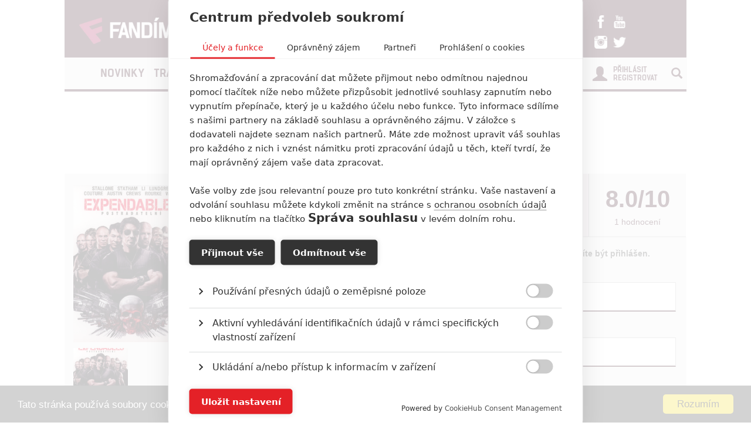

--- FILE ---
content_type: text/html; charset=utf-8
request_url: https://www.fandimefilmu.cz/film/2975-postradatelni
body_size: 10301
content:
<!DOCTYPE html>
<html xmlns:fb="http://www.facebook.com/2008/fbml" lang="cs">
  <head>
    <title>Postradatelní / The Expendables | Fandíme Filmu</title>
    <meta charset="utf-8">
    <meta http-equiv="X-UA-Compatible" content="IE=edge">
    <meta name="viewport" content="width=device-width, initial-scale=1">
      <meta name="robots" content="index, follow">
    <meta name="keywords" content="Postradatelní, The Expendables">
    <meta name="news_keywords" content="Postradatelní, The Expendables">
    <meta name="description" content="Příběh nás zavede mezi vysoce kvalifikované a nebezpečné žoldáky. Tým pod vedením Barneyho Rosse (Sylvester Stallone) se skládá z Lee Christmase …">
    <meta name="author" content="FandímeFilmu">

    <link rel="icon" type="image/png" href="/assets/images/favicon.png">

    <!-- REMODAL -->
    <link rel="stylesheet" href="/assets/css/remodal.css" rel="preload" as="style">
    <link rel="stylesheet" href="/assets/css/magnific-popup.css" rel="preload" as="style">
    <!-- Bootstrap core CSS -->
    <link rel="stylesheet" href="https://maxcdn.bootstrapcdn.com/font-awesome/4.6.1/css/font-awesome.min.css" rel="preload" as="style">
    <link href='https://fonts.googleapis.com/css?family=Roboto:400,400italic,700&amp;subset=latin,latin-ext&amp;display=swap' rel='stylesheet' type='text/css' rel="preload" as="style">
    <link href="/assets/css/fonts.css" rel="stylesheet" rel="preload" as="style">
    <link href="/assets/css/bootstrap.min.css" rel="stylesheet">
    <link href="/assets/css/article.css?v=1.2.5" rel="stylesheet">

    <!-- plugin youtube css -->
    <link href="/assets/css/responsive.css?v=1.0.1" type="text/css" rel="stylesheet">

    <script src="https://cdn.cookiehub.eu/tcf/v3/stub.js"></script>
    <script src="https://cdn.cookiehub.eu/c2/5c531111.js"></script>
    <script type="text/javascript">
      document.addEventListener("DOMContentLoaded", function(event) {
        var cpm = {};
        window.cookiehub.load(cpm);
      });
    </script>

  <meta property="og:site_name" content="FandímeFilmu.cz">
  <meta property="og:type" content="article">
  <meta property="og:url" content="https://www.fandimefilmu.cz/film/2975-postradatelni">
  <meta property="article:author" content="https://www.facebook.com/FandimeFilmu">
  <!-- social meta end -->
  <meta property="og:title" content="Postradatelní / The Expendables (2010)">
  <meta property="og:description" content="Příběh nás zavede mezi vysoce kvalifikované a nebezpečné žoldáky. Tým pod vedením Barneyho Rosse (Sylvester Stallone) se skládá z Lee Christmase (Jason Statham), specialisty na nože, Yin Yang (Jet Li), specialisty na bojová umění, Gunnara Jensena (Dolph Lundgren), Hale Caesara (Terry Crews) a experta na zbraně Toll Roada (Randy Couture). Tým je najat tajemným panem Churchem, aby svrhl nebezpečného diktátora Garzu, jehož dceru zabili Garzovi vojáci, když se zemi pokoušela sjednotit. Tým je vyslán na ostrov u Brazílie, který Garza již přes dvacet let utlačuje. Ani za pomoci obchodníka se zbraněmi Toola (Mickey Rourke) nebude jejich cíl jednoduchý. V patách jim je zkorumpovaný agent CIA Monroe (Eric Roberts) se svým psychopatickým bodyguardem (Steve Austin), bývalý člen týmu (Gary Daniels) a armáda generála Garzy.">
  <meta property="og:image" content="https://www.fandimefilmu.cz/files/images/2017/08/06/facebook_djqls7gkry6ewzbd">
  <script type="application/ld+json">
    {
      "@context": "http://schema.org/",
      "name": "Postradatelní",
      "description": "Příběh nás zavede mezi vysoce kvalifikované a nebezpečné žoldáky. Tým pod vedením Barneyho Rosse (Sylvester Stallone) se skládá z Lee Christmase (Jason Statham), specialisty na nože, Yin Yang (Jet Li), specialisty na bojová umění, Gunnara Jensena (Dolph Lundgren), Hale Caesara (Terry Crews) a experta na zbraně Toll Roada (Randy Couture). Tým je najat tajemným panem Churchem, aby svrhl nebezpečného diktátora Garzu, jehož dceru zabili Garzovi vojáci, když se zemi pokoušela sjednotit. Tým je vyslán na ostrov u Brazílie, který Garza již přes dvacet let utlačuje. Ani za pomoci obchodníka se zbraněmi Toola (Mickey Rourke) nebude jejich cíl jednoduchý. V patách jim je zkorumpovaný agent CIA Monroe (Eric Roberts) se svým psychopatickým bodyguardem (Steve Austin), bývalý člen týmu (Gary Daniels) a armáda generála Garzy.",
        "image": {
          "@type" : "ImageObject",
          "url" : "https:\/\/www.fandimefilmu.cz\/files\/images\/2017\/08\/06\/djqls7gkry6ewzbd"
        },
        "releasedEvent": {
          "@type": "PublicationEvent",
            "location": {
              "@type": "Country",
              "name": "CZ"
            },
          "startDate": "2010-08-19"
        },
        "actor" : [
              {
                "@type" : "Person",
                "name" : "Jason Statham",
                "sameAs" : "https://www.fandimefilmu.cz/osoba/53-jason-statham"
              }
              ,
              {
                "@type" : "Person",
                "name" : "Sylvester Stallone",
                "sameAs" : "https://www.fandimefilmu.cz/osoba/72-sylvester-stallone"
              }
              ,
              {
                "@type" : "Person",
                "name" : "Arnold Schwarzenegger",
                "sameAs" : "https://www.fandimefilmu.cz/osoba/741-arnold-schwarzenegger"
              }
              ,
              {
                "@type" : "Person",
                "name" : "Terry Crews",
                "sameAs" : "https://www.fandimefilmu.cz/osoba/984-terry-crews"
              }
              ,
              {
                "@type" : "Person",
                "name" : "Bruce Willis",
                "sameAs" : "https://www.fandimefilmu.cz/osoba/1275-bruce-willis"
              }
              ,
              {
                "@type" : "Person",
                "name" : "Dolph Lundgren",
                "sameAs" : "https://www.fandimefilmu.cz/osoba/1284-dolph-lundgren"
              }
              
        ],
      "@type": "Movie"
    }
  </script>

    <style>
    #modal-score-content a {
      text-decoration: none;
    }
    #modal-score-content {
      text-align: center;
      font-size: 25px;
    }
    .right-box {
      height: auto!important;
    }
    #okurka > iframe {
      height: 650px !important;
    }

    #svestka > iframe {
      height: 260px !important;
    }
    </style>

    <!-- SEZNAM REKLAMA -->
      <script src="https://cdn.cookielaw.org/consent/tcf.stub.js"></script>
      <!-- AdActive GTM -->
      <script type="text/javascript">
        (function(w,d,s,l,i){
          w[l]=w[l]||[];
          w[l].push({'gtm.start': new Date().getTime(), event:'gtm.js'});
          var f=d.getElementsByTagName(s)[0],j=d.createElement(s),dl=l!='dataLayer'?'&l='+l:'';
          j.async=true;j.src='https://www.googletagmanager.com/gtm.js?id='+i+dl;
          f.parentNode.insertBefore(j,f);
      })(window,document,'script','dataLayer','GTM-T29L4B9');
      </script>
      <!-- AdActive GTM -->


    <script type="text/javascript">

      function block(node) {
        if(node.nodeName == 'STYLE'){
        }
        if(node.nodeName == 'LINK'){
        }
        if(node.nodeName == 'SCRIPT'){
        }
          if (   (node.nodeName == 'LINK' && node.href == 'data:text/css,') // new style
              || (node.nodeName == 'STYLE' && node.innerText.match(/^\/\*This block of style rules is inserted by AdBlock/)) // old style
              ) {
              //node.parentElement.removeChild(node);
          }
      }

      document.addEventListener("DOMContentLoaded", function() {
          document.addEventListener('DOMNodeInserted', function(e) {
              // disable blocking styles inserted by AdBlock
              //block(e.target);
            }, false);

          document.addEventListener('DOMNodeRemoved', function(e) {
              // disable blocking styles inserted by AdBlock

            }, false);


        }, false);
    </script>
    <script type="application/ld+json">
    {
      "@context" : "http://schema.org",
      "@type" : "Organization",
      "name" : "Fandíme Filmu",
      "url" : "https://www.fandimefilmu.cz",
      "sameAs" : [
        "https://www.youtube.com/channel/UCxStmEt1nIMrB0Obd4Qi68g",
        "https://www.facebook.com/FandimeFilmu",
        "https://www.instagram.com/fandimefilmu",
        "https://twitter.com/FFilmu",
        "https://plus.google.com/112229530876392324990"
      ]
    }
    </script>

  </head>
  <body style="background-position: center top 359px;">
    

    <div class="main-container-box" id="main-container-box" style="background-color: white;">
      <div class="container logo-box">
        <div class="container logo">
          <div class="logo-img">
            <a href="/">
              <picture>
                <source type="image/webp" srcset="/assets/images/logo.webp">
                <source type="image/png" srcset="/assets/images/logo.png">
                <img src="/assets/images/logo.png" width="300" height="45" style="padding-left: 20px;" class="analytics-link" data-type="header-logo" alt="Logo Fandíme filmu">
              </picture>
            </a>
          </div>

          <div class="hot-box">
            <div class="hot-box-title">
                <a href="/clanek/34789-recenze-obcanska-valka" class="analytics-link" data-type="header-hotbox">
                  Recenze: Občanská válka
                </a>
            </div>
          </div>
          <div class="hot-box-border"></div>
          <div class="hot-box">
            <div class="hot-box-title">
                <a href="/video/3621-alexander-and-the-terrible-horrible-no-good-very-bad-road-trip" class="analytics-link" data-type="header-hotbox">
                  Alexander and the Terrible, Horrible, No Good, Very Bad Road Trip
                </a>
            </div>
          </div>
          <div id="analytics-view-hotbox"></div>

          <div class="logo-social">
            <a href="https://www.facebook.com/pages/Fand%C3%ADme-Filmu/218286621530963" class="analytics-link" data-type="header-facebook">
              <img src="https://www.fandimefilmu.cz/assets/images/facebook.png" width="22" height="22" alt="Facebook Fandíme filmu">
            </a>
            <a href="https://www.youtube.com/channel/UCxStmEt1nIMrB0Obd4Qi68g" class="analytics-link" data-type="header-youtube">
              <img src="https://www.fandimefilmu.cz/assets/images/youtube.png" width="22" height="22" alt="Youtube kanál Fandíme filmu">
            </a>
            <a href="https://instagram.com/fandimefilmu/">
              <img src="https://www.fandimefilmu.cz/assets/images/instagram.png" width="22" height="22" class="analytics-link" data-type="header-instagram" alt="Instagram Fandíme filmu">
            </a>
            <a href="https://twitter.com/FFilmu">
              <img src="https://www.fandimefilmu.cz/assets/images/twitter.png" width="22" height="22" class="analytics-link" data-type="header-twitter" alt="Twitter Fandíme filmu">
            </a>
          </div>
        </div>
      </div>
      <div class="container nav-box">
        <nav class="navbar">
          <div class="container navbar-main">
            <div class="navbar-header">
              <button type="button" class="navbar-toggle collapsed" data-toggle="collapse" data-target="#navbar" aria-expanded="false" aria-controls="navbar">
                <span class="sr-only">Toggle navigation</span>
                <span class="icon-bar"></span>
                <span class="icon-bar"></span>
                <span class="icon-bar"></span>
              </button>
            </div>
            <div id="navbar" class="navbar-collapse collapse">
              <ul class="nav navbar-nav">
                <li class="logo-menu hidden-xs">
                  <a href="/" class="analytics-link" data-type="menu-logo">
                    <img data-src="https://www.fandimefilmu.cz/assets/images/logo-small.jpg" width="30" height="30" class="lazyload" alt="Logo Fandíme filmu">
                  </a>
                </li>
                    <li ><a href="/kategorie/1-novinky" class="analytics-link" data-type="menu-category">Novinky</a></li>
                    <li ><a href="/kategorie/2-trailery" class="analytics-link" data-type="menu-category">Trailery</a></li>
                    <li ><a href="/kategorie/3-recenze" class="analytics-link" data-type="menu-category">Recenze</a></li>
                    <li ><a href="/kategorie/4-clanky" class="analytics-link" data-type="menu-category">Články</a></li>
                <!--<li ><a href="/diskuze/1-volna-diskuze" class="analytics-link" data-type="menu-discussion">Diskuze</a></li>-->
                <li ><a href="/video" class="analytics-link" data-type="menu-videos">Videa</a></li>
                <li ><a href="/databaze" class="analytics-link" data-type="menu-database">Databáze</a></li>
                <li><a href="https://www.fandimeserialum.cz" class="analytics-link" data-type="menu-serials">Seriály</a></li>
              </ul>
              <ul class="nav navbar-nav navbar-right hidden-xs">
                <li id="search-input-box">
                  <form method="get" action="/hledat" id="search-form">
                    <input type="text" name="hledat" id="search-input">
                    <a href="/hledat" id="search-submit" class="comment-btn analytics-link" data-type="menu-search">Vyhledat</a>
                  </form>
                </li>
                <li><a href="#" id="search-btn"><span class="glyphicon glyphicon-search" aria-hidden="true"></span></a></li>
              </ul>
              <ul class="nav navbar-nav visible-xs-block">
                  <li><a href="/login" class="analytics-link" data-type="menu-login">Přihlásit</a></li>
                  <li><a href="/registrace" class="analytics-link" data-type="menu-registration">Registrovat</a></li>
              </ul>
              <ul class="nav navbar-nav navbar-right visible-xs-block">
                <li id="search-input-box-xs">
                  <form method="get" action="/hledat" id="search-form-xs">
                    <input type="text" name="hledat" id="search-input-xs">
                    <a href="#" id="search-btn-xs" class="analytics-link" data-type="menu-search"><span class="glyphicon glyphicon-search" aria-hidden="true"></span></a>
                  </form>
                </li>
              </ul>
              <div class="navbar-right hidden-xs">
                  <div class="nav-login-link">
                    <a href="/login" class="analytics-link" data-type="menu-login">Přihlásit</a><br>
                    <a href="/registrace" class="analytics-link" data-type="menu-registration">Registrovat</a>
                  </div>
                  <div class="nav-login-icon">
                    <span class="glyphicon glyphicon-user"></span>
                  </div>
              </div>
            </div><!--/.navbar-collapse -->
          </div>
        </nav>
      </div>


        <div class="container main-container" >
            <div class="skyscraper-left">
              <div id="skyscraper-1"></div>
            </div>
            <div id="box-nevidet" style="display:none;position: absolute; top: 0px; margin-left: -180px; height: 600px; min-height: 600px; width: 160px; min-width: 160px;">
              <!--<a href="/video" class="analytics-link" data-type="mracek-levo"><img src="https://fandimefilmu.cz/assets/images/jahoda.jpg" alt="Jahoda"></a>-->
            </div>

    <div class="row">
      <div class="col-md-12 a-top" style="text-align:center;">
        <div id="AdTrack750x100"></div>
        <script type="text/javascript" src="//delivery.r2b2.cz/get/fandimefilmu.cz/generic/750x100"></script>
      </div>
    </div>
        </div>

        <div class="container">
          <div class="row">
            <div class="col-md-8">
  <div class="row db-top-wrap">
    <div class="col-md-4">
        <img src="https://www.fandimefilmu.cz/files/images/2017/08/06/djqls7gkry6ewzbd" alt="Postradatelní | Fandíme filmu" class="db-main-img">
      <div class="row">
            <div class="col-md-6 col-xs-6 css-none-padding-right">
          <a href="/film/2975-postradatelni/galerie/60170" title="The Expendables" class="analytics-link" data-type="film-gallery-image">
            <img src="https://www.fandimefilmu.cz/files/images/2017/08/06/gallery_thumb_djqls7gkry6ewzbd" alt="Postradatelní | Fandíme filmu" class="img-small-gal">
          </a>
          </div>
      </div>
    </div>
    <div class="col-md-8">
      <h1 class="article-title-detail-film">Postradatelní</h1>
      <div class="db-main-data">
          <strong>Originální název:</strong> The Expendables<br>
          <strong>Český název:</strong> Postradatelní<br>
          <strong>Premiéra:</strong> 03.08.2010<br>
          <strong>Česká premiéra:</strong> 19.08.2010<br>
          <strong>Žánr:</strong> <a href="/databaze/zanr/4-akcni/1">Akční</a>, <a href="/databaze/zanr/7-dobrodruzny/1">Dobrodružný</a>, <a href="/databaze/zanr/14-thriller/1">Thriller</a><br>
          <strong>Země původu:</strong> <a href="#">USA</a><br>
      </div>
      <div class="db-synopse">
        Příběh nás zavede mezi vysoce kvalifikované a nebezpečné žoldáky. Tým pod vedením Barneyho Rosse (Sylvester Stallone) se skládá z Lee Christmase (Jason Statham), specialisty na nože, Yin Yang (Jet Li), specialisty na bojová umění, Gunnara Jensena (Dolph Lundgren), Hale Caesara (Terry Crews) a experta na zbraně Toll Roada (Randy Couture). Tým je najat tajemným panem Churchem, aby svrhl nebezpečného diktátora Garzu, jehož dceru zabili Garzovi vojáci, když se zemi pokoušela sjednotit. Tým je vyslán na ostrov u Brazílie, který Garza již přes dvacet let utlačuje. Ani za pomoci obchodníka se zbraněmi Toola (Mickey Rourke) nebude jejich cíl jednoduchý. V patách jim je zkorumpovaný agent CIA Monroe (Eric Roberts) se svým psychopatickým bodyguardem (Steve Austin), bývalý člen týmu (Gary Daniels) a armáda generála Garzy.
      </div>
        <div class="db-tag-box-detail"><span class="tag-title">Tagy</span>
            <span class="tag-box"><a href="/tag/1851-postradatelni" class="analytics-link" data-type="film-tag">Postradatelní</a></span>
            <span class="tag-box"><a href="/tag/2521-the-expendables" class="analytics-link" data-type="film-tag">The Expendables</a></span>
        </div>
    </div>
  </div>

  <div class="row actors-box db-row-wrap">
        <div class="col-md-2 col-xs-4 db-actor-box">
            <img src="https://www.fandimefilmu.cz/files/images/Filmy/Mechanic_2/gallery_thumb_Mechanik_zabijak_vzkriseni_titulka.jpg" alt="Jason Statham | Fandíme filmu" class="db-cast-big-img"><br>
          <div class="db-cast-title">
            <a href="/osoba/53-jason-statham" class="analytics-link" data-type="film-person"><strong>Jason Statham</strong></a><br>
            <span>Herec</span>
          </div>
        </div>
        <div class="col-md-2 col-xs-4 db-actor-box">
            <img src="https://www.fandimefilmu.cz/files/images/Filmy/Expendables_3/gallery_thumb_Expendables_3_127.jpg" alt="Sylvester Stallone | Fandíme filmu" class="db-cast-big-img"><br>
          <div class="db-cast-title">
            <a href="/osoba/72-sylvester-stallone" class="analytics-link" data-type="film-person"><strong>Sylvester Stallone</strong></a><br>
            <span>Herec</span>
          </div>
        </div>
        <div class="col-md-2 col-xs-4 db-actor-box">
            <img src="https://www.fandimefilmu.cz/files/images/2016/11/26/gallery_thumb_36a88mpoqow3k3jw.jpg" alt="Arnold Schwarzenegger | Fandíme filmu" class="db-cast-big-img"><br>
          <div class="db-cast-title">
            <a href="/osoba/741-arnold-schwarzenegger" class="analytics-link" data-type="film-person"><strong>Arnold Schwarzenegger</strong></a><br>
            <span>Herec</span>
          </div>
        </div>
        <div class="col-md-2 col-xs-4 db-actor-box">
            <img src="https://www.fandimefilmu.cz/files/images/2017/01/02/gallery_thumb_8pz07q4h93s52c92.jpg" alt="Terry Crews | Fandíme filmu" class="db-cast-big-img"><br>
          <div class="db-cast-title">
            <a href="/osoba/984-terry-crews" class="analytics-link" data-type="film-person"><strong>Terry Crews</strong></a><br>
            <span>Herec</span>
          </div>
        </div>
        <div class="col-md-2 col-xs-4 db-actor-box">
            <img src="https://www.fandimefilmu.cz/files/images/2020/11/11/gallery_thumb_nwtkxvic714yj7uz.jpg" alt="Bruce Willis | Fandíme filmu" class="db-cast-big-img"><br>
          <div class="db-cast-title">
            <a href="/osoba/1275-bruce-willis" class="analytics-link" data-type="film-person"><strong>Bruce Willis</strong></a><br>
            <span>Herec</span>
          </div>
        </div>
        <div class="col-md-2 col-xs-4 db-actor-box">
            <img src="https://www.fandimefilmu.cz/files/images/2021/02/22/gallery_thumb_xytkldqdy1qo9tbe.jpg" alt="Dolph Lundgren | Fandíme filmu" class="db-cast-big-img"><br>
          <div class="db-cast-title">
            <a href="/osoba/1284-dolph-lundgren" class="analytics-link" data-type="film-person"><strong>Dolph Lundgren</strong></a><br>
            <span>Herec</span>
          </div>
        </div>
  </div>

    <div class="row db-btn-box-center db-row-wrap">
      <a href="/film/2975-postradatelni/obsazeni" class="comment-btn analytics-link" data-type="film-persons">Zobrazit další aktéry filmu</a>
    </div>




    <div class="row db-row-wrap" style="margin-top: 20px">
          <div class="col-md-3 col-xs-4 padding-gal-left-none">
        <a href="/film/2975-postradatelni/galerie/60170" title="The Expendables" class="analytics-link" data-type="film-gallery-image">
          <img src="https://www.fandimefilmu.cz/files/images/2017/08/06/film_gallery_thumb_djqls7gkry6ewzbd" alt="Postradatelní | Fandíme filmu" class="img-small-gal">
        </a>
        </div>
        <div class="col-md-3 col-xs-4 padding-gal-left-none">
        </div>
        <div class="col-md-3 col-xs-4 padding-gal-left-none">
        </div>
      <div class="col-md-3 hidden-xs padding-gal-left-none padding-gal-right-none db-btn-gal-wrap">
        <a href="/film/2975-postradatelni/galerie/60170" class="btn-big-gal analytics-link" data-type="film-gallery">Vstoupit do galerie<br><small>Počet: 1</small></a>
      </div>
    </div>
    <div class="row db-btn-box-center db-row-wrap visible-xs">
      <a href="/film/2975-postradatelni/galerie/60170" class="comment-btn analytics-link" data-type="film-gallery">Vstoupit do galerie<br><small>Počet: 1</small></a>
    </div>

    <div id="articles-feed">
        <div class="row row-article new-article">
          <div class="col-md-6">
            <div class="article-tag">
                <span class="tag-category"><a href="/kategorie/1-novinky" class="analytics-link" data-type="film-article">Novinky</a></span>
                <i class="article-icon-images"></i>
            </div>
            <a href="/clanek/31996-rambo-chysta-se-pokracovani-kde-sylvester-stallone-preda-pochoden" class="analytics-link" data-type="film-article"><img src="https://www.fandimefilmu.cz/files/images/2018/05/06/stream_thumb_rambo_.jpg" class="article-img" alt="Rambo: Chystá se pokračování, kde Sylvester Stallone předá pochodeň | Fandíme filmu"></a>
          </div>
          <div class="col-md-6">
            <h2 class="article-title"><a href="/clanek/31996-rambo-chysta-se-pokracovani-kde-sylvester-stallone-preda-pochoden" class="analytics-link" data-type="film-article">Rambo: Chystá se pokračování, kde Sylvester Stallone předá pochodeň</a></h2>
            <div class="article-info">
              <span class="article-info-author"><a href="/autor/Anarvin" class="analytics-link" data-type="film-author">Anarvin</a></span>
              <span class="article-info-date"> | 17.11.2022 13:13</span>
              <span class="article-comments">
                <a href="/komentare/31996-rambo-chysta-se-pokracovani-kde-sylvester-stallone-preda-pochoden" class="analytics-link" data-type="film-comments"><span class="glyphicon glyphicon-comment" aria-hidden="true"></span> 0</a>
              </span>
            </div>
            <div class="article-perex">
              <p>Sly chce tak&eacute; točit seri&aacute;l o Johnově ml&aacute;d&iacute; ve Vietnamu a prozradil, že v minulosti odm&iacute;tl astronomickou v&yacute;platu za natočen&iacute; dal&scaron;&iacute;ho pokračov&aacute;n&iacute;.</p>

            </div>
          </div>
        </div>
        <div class="row row-article new-article">
          <div class="col-md-6">
            <div class="article-tag">
                <span class="tag-category"><a href="/kategorie/1-novinky" class="analytics-link" data-type="film-article">Novinky</a></span>
                <i class="article-icon-images"></i>
            </div>
            <a href="/clanek/25463-expendables-4-stallone-si-neni-jisty-zda-se-dockame" class="analytics-link" data-type="film-article"><img src="https://www.fandimefilmu.cz/files/images/2018/05/09/stream_thumb_expendables_5.jpg" class="article-img" alt="Expendables 4: Stallone si není jistý, zda se dočkáme | Fandíme filmu"></a>
          </div>
          <div class="col-md-6">
            <h2 class="article-title"><a href="/clanek/25463-expendables-4-stallone-si-neni-jisty-zda-se-dockame" class="analytics-link" data-type="film-article">Expendables 4: Stallone si není jistý, zda se dočkáme</a></h2>
            <div class="article-info">
              <span class="article-info-author"><a href="/autor/meufo" class="analytics-link" data-type="film-author">meufo</a></span>
              <span class="article-info-date"> | 27.11.2020 06:00</span>
              <span class="article-comments">
                <a href="/komentare/25463-expendables-4-stallone-si-neni-jisty-zda-se-dockame" class="analytics-link" data-type="film-comments"><span class="glyphicon glyphicon-comment" aria-hidden="true"></span> 1</a>
              </span>
            </div>
            <div class="article-perex">
              <p>&Scaron;&eacute;f filmov&eacute;ho studia ale tvrd&iacute; něco &uacute;plně jin&eacute;ho.</p>

            </div>
          </div>
        </div>
        <div class="row row-article new-article">
          <div class="col-md-6">
            <div class="article-tag">
                <span class="tag-category"><a href="/kategorie/1-novinky" class="analytics-link" data-type="film-article">Novinky</a></span>
                <i class="article-icon-video"></i>
            </div>
            <a href="/clanek/22062-expendables-4-scenar-je-super-zacne-se-na-jare-konecne-tocit" class="analytics-link" data-type="film-article"><img src="https://www.fandimefilmu.cz/files/images/2018/05/09/stream_thumb_expendables_9.jpg" class="article-img" alt="Expendables 4: Scénář je super. Začne se na jaře konečně točit? | Fandíme filmu"></a>
          </div>
          <div class="col-md-6">
            <h2 class="article-title"><a href="/clanek/22062-expendables-4-scenar-je-super-zacne-se-na-jare-konecne-tocit" class="analytics-link" data-type="film-article">Expendables 4: Scénář je super. Začne se na jaře konečně točit?</a></h2>
            <div class="article-info">
              <span class="article-info-author"><a href="/autor/Jaaaara" class="analytics-link" data-type="film-author">Jaaaara</a></span>
              <span class="article-info-date"> | 11.03.2020 13:41</span>
              <span class="article-comments">
                <a href="/komentare/22062-expendables-4-scenar-je-super-zacne-se-na-jare-konecne-tocit" class="analytics-link" data-type="film-comments"><span class="glyphicon glyphicon-comment" aria-hidden="true"></span> 2</a>
              </span>
            </div>
            <div class="article-perex">
              <p>Sc&eacute;n&aacute;ř je připraven, ale definitivn&iacute; &quot;ano&quot; zat&iacute;m nepadlo.</p>

            </div>
          </div>
        </div>
        <div class="row row-article new-article">
          <div class="col-md-6">
            <div class="article-tag">
                <span class="tag-category"><a href="/kategorie/1-novinky" class="analytics-link" data-type="film-article">Novinky</a></span>
                <i class="article-icon-images"></i>
                <i class="article-icon-video"></i>
            </div>
            <a href="/clanek/21529-expendables-v-novem-komiksu-vzal-stallone-postradatelne-do-samotneho-pekla" class="analytics-link" data-type="film-article"><img src="https://www.fandimefilmu.cz/files/images/2020/02/05/stream_thumb_0fmnmbb1445bhg90.jpg" class="article-img" alt="Expendables: V novém komiksu vzal Stallone Postradatelné do samotného pekla | Fandíme filmu"></a>
          </div>
          <div class="col-md-6">
            <h2 class="article-title"><a href="/clanek/21529-expendables-v-novem-komiksu-vzal-stallone-postradatelne-do-samotneho-pekla" class="analytics-link" data-type="film-article">Expendables: V novém komiksu vzal Stallone Postradatelné do samotného pekla</a></h2>
            <div class="article-info">
              <span class="article-info-author"><a href="/autor/Jaaaara" class="analytics-link" data-type="film-author">Jaaaara</a></span>
              <span class="article-info-date"> | 05.02.2020 13:30</span>
              <span class="article-comments">
                <a href="/komentare/21529-expendables-v-novem-komiksu-vzal-stallone-postradatelne-do-samotneho-pekla" class="analytics-link" data-type="film-comments"><span class="glyphicon glyphicon-comment" aria-hidden="true"></span> 0</a>
              </span>
            </div>
            <div class="article-perex">
              <p>Nejen nat&aacute;čen&iacute;m filmů se bav&iacute; nest&aacute;rnouc&iacute; akčn&iacute; legenda.</p>

            </div>
          </div>
        </div>
        <div class="row row-article new-article">
          <div class="col-md-6">
            <div class="article-tag">
                <span class="tag-category"><a href="/kategorie/1-novinky" class="analytics-link" data-type="film-article">Novinky</a></span>
                <i class="article-icon-images"></i>
                <i class="article-icon-video"></i>
            </div>
            <a href="/clanek/21445-expendables-udajne-se-chysta-spin-off-s-jasonem-stathamem" class="analytics-link" data-type="film-article"><img src="https://www.fandimefilmu.cz/files/images/2020/01/30/stream_thumb_v0w9ejf3p16zr4ud.jpg" class="article-img" alt="Expendables: Údajně se chystá spin-off s Jasonem Stathamem | Fandíme filmu"></a>
          </div>
          <div class="col-md-6">
            <h2 class="article-title"><a href="/clanek/21445-expendables-udajne-se-chysta-spin-off-s-jasonem-stathamem" class="analytics-link" data-type="film-article">Expendables: Údajně se chystá spin-off s Jasonem Stathamem</a></h2>
            <div class="article-info">
              <span class="article-info-author"><a href="/autor/Jaaaara" class="analytics-link" data-type="film-author">Jaaaara</a></span>
              <span class="article-info-date"> | 30.01.2020 17:41</span>
              <span class="article-comments">
                <a href="/komentare/21445-expendables-udajne-se-chysta-spin-off-s-jasonem-stathamem" class="analytics-link" data-type="film-comments"><span class="glyphicon glyphicon-comment" aria-hidden="true"></span> 0</a>
              </span>
            </div>
            <div class="article-perex">
              <p>Že by Sylvester Stallone ustoupil do pozad&iacute; a předal žezlo sv&eacute;mu parť&aacute;kovi?</p>

            </div>
          </div>
        </div>
    </div>

    <div class="row db-btn-box-center db-row-wrap">
      <a href="/film/2975-postradatelni/clanky" class="comment-btn analytics-link" data-type="film-articles">Číst další články</a>
    </div>
            </div>
            <div class="col-md-4 right-box">

  <div class="row">
    <div class="col-md-6 col-xs-6 db-stars-left-wrap">
        <div style="font-size: 40px; font-weight: 700; text-align: center;color:#a3134d;">3/10</div>
        <a href="/clanek/14432-recenze-plan-uteku-2" class="analytics-link" data-type="film-review">ukaž recenzi</a>
    </div>
    <div class="col-md-6 col-xs-6 db-stars-right-wrap" style="">
        <div style="font-size: 40px; font-weight: 700; text-align: center;color:rgb(49, 11, 25);">8.0/10</div>
        <a href="#" class="analytics-link" data-type="film-scores" data-remodal-target="modal-user-score">1 hodnocení</a>
    </div>
  </div>


  <div class="row db-top-small-wrap">
      <p><strong>Pro hodnocení musíte být přihlášen.</strong></p>
      <form action="/film/2975-postradatelni" method="post" id="frm-login">
        <div class="form-group form-register-group">
          <label for="frm-login-username">Jméno:</label>
          <input type="text" name="username" id="frm-login-username" class="form-control form-register-input" placeholder="Uživatelské jméno">
        </div>
        <div class="form-group form-register-group">
          <label for="frm-login-password">Heslo:</label>
          <input type="password" name="password" id="frm-login-password" class="form-control form-register-input" placeholder="Heslo">
        </div>
        <div class="checkbox">
          <label>
            <input type="checkbox" name="skrtatko" id="frmlogin-skrtatko" checked="checked"> Zůstat přihlášen
          </label>
        </div>
        <input type="submit" name="_submit" value="Přihlásit" class="btn-full-width">
      <input type="hidden" name="_token_" value="bmqa5ixvpisuFSKGTpa7OKZkcLUiRy8BycXzE="><input type="hidden" name="redirect_url" value=""><input type="hidden" name="_do" value="login-submit"></form>

  </div>

  <div data-remodal-id="modal-user-score" id="modal-user-score" class="remodal" style="text-align: left;">
    <button data-remodal-action="close" class="remodal-close"></button>
    <h1 class="article-title-detail">Hodnocení filmu</h1>
    <div id="modal-score-content" style="margin-top: 50px; margin-bottom: 50px;">
      <div class="row">
          <div class="col-md-4">
            <div class="db-stars-link"><a href="/uzivatel/Jarvis" class="analytics-link" data-type="film-user">Jarvis<span class="db-stars-num">8/10 <i class="fa fa-star"></i></span></a> </div>
          </div>
      </div>
    </div>
  </div>


  <div class="db-last-comment-wrap">
      <a href="/film/2975-postradatelni/komentare" class="btn-full-width-comment analytics-link" data-type="film-comments">Buďte první kdo okomentuje film</a>
  </div>


    <div class="right-col-add">
      <div id="AdTrack300x600"></div>
      <script type="text/javascript" src="//delivery.r2b2.cz/get/fandimefilmu.cz/generic/300x600"></script>
    </div>

    <div class="db-film-life-wrap">
      <div class="db-film-life-title">Život filmu</div>
        <div class="db-film-life-item">
              <a href="/clanek/31996-rambo-chysta-se-pokracovani-kde-sylvester-stallone-preda-pochoden" class="db-film-life-item-article-link analytics-link" data-type="film-live-article">Rambo: Chystá se pokračování, kde Sylvester Stallone předá pochodeň</a>
              <a href="/clanek/31996-rambo-chysta-se-pokracovani-kde-sylvester-stallone-preda-pochoden"><img src="https://www.fandimefilmu.cz/files/images/2018/05/06/rambo_.jpg" alt="Rambo: Chystá se pokračování, kde Sylvester Stallone předá pochodeň | Fandíme filmu" class="article-img analytics-link" data-type="film-live-article"></a>
              <div class="db-film-life-item-time">Anarvin | 17.11.2022 13:13</div>
        </div>
        <div class="db-film-life-item">
              <a href="/clanek/25463-expendables-4-stallone-si-neni-jisty-zda-se-dockame" class="db-film-life-item-article-link analytics-link" data-type="film-live-article">Expendables 4: Stallone si není jistý, zda se dočkáme</a>
              <a href="/clanek/25463-expendables-4-stallone-si-neni-jisty-zda-se-dockame"><img src="https://www.fandimefilmu.cz/files/images/2018/05/09/expendables_5.jpg" alt="Expendables 4: Stallone si není jistý, zda se dočkáme | Fandíme filmu" class="article-img analytics-link" data-type="film-live-article"></a>
              <div class="db-film-life-item-time">meufo | 27.11.2020 06:00</div>
        </div>
        <div class="db-film-life-item">
              <a href="/clanek/22062-expendables-4-scenar-je-super-zacne-se-na-jare-konecne-tocit" class="db-film-life-item-article-link analytics-link" data-type="film-live-article">Expendables 4: Scénář je super. Začne se na jaře konečně točit?</a>
              <a href="/clanek/22062-expendables-4-scenar-je-super-zacne-se-na-jare-konecne-tocit"><img src="https://www.fandimefilmu.cz/files/images/2018/05/09/expendables_9.jpg" alt="Expendables 4: Scénář je super. Začne se na jaře konečně točit? | Fandíme filmu" class="article-img analytics-link" data-type="film-live-article"></a>
              <div class="db-film-life-item-time">Jaaaara | 11.03.2020 13:41</div>
        </div>
        <div class="db-film-life-item">
              <a href="/clanek/21529-expendables-v-novem-komiksu-vzal-stallone-postradatelne-do-samotneho-pekla" class="db-film-life-item-article-link analytics-link" data-type="film-live-article">Expendables: V novém komiksu vzal Stallone Postradatelné do samotného pekla</a>
              <a href="/clanek/21529-expendables-v-novem-komiksu-vzal-stallone-postradatelne-do-samotneho-pekla"><img src="https://www.fandimefilmu.cz/files/images/2020/02/05/0fmnmbb1445bhg90.jpg" alt="Expendables: V novém komiksu vzal Stallone Postradatelné do samotného pekla | Fandíme filmu" class="article-img analytics-link" data-type="film-live-article"></a>
              <div class="db-film-life-item-time">Jaaaara | 05.02.2020 13:30</div>
        </div>
        <div class="db-film-life-item">
              <a href="/clanek/21445-expendables-udajne-se-chysta-spin-off-s-jasonem-stathamem" class="db-film-life-item-article-link analytics-link" data-type="film-live-article">Expendables: Údajně se chystá spin-off s Jasonem Stathamem</a>
              <a href="/clanek/21445-expendables-udajne-se-chysta-spin-off-s-jasonem-stathamem"><img src="https://www.fandimefilmu.cz/files/images/2020/01/30/v0w9ejf3p16zr4ud.jpg" alt="Expendables: Údajně se chystá spin-off s Jasonem Stathamem | Fandíme filmu" class="article-img analytics-link" data-type="film-live-article"></a>
              <div class="db-film-life-item-time">Jaaaara | 30.01.2020 17:41</div>
        </div>
    </div>





              <div>
              </div>

              <div class="right-col-add-small">
                <div id="m-square-1"></div>
              </div>

              <!--<div class="right-box-cinema-comments" data-example-id="togglable-tabs" id="database-statistic-box">
                <ul class="tab-header-main" role="tablist">
                  <li role="presentation" class="active">
                    Statistiky
                  </li>
                </ul>
                <div class="tab-content">
                  <div role="tabpanel" class="tab-pane fade active in" id="cinema">
                    <div class="last-comments">
                      <div class="last-comment">
                        <div class="last-comment-info">
                          <a href="/databaze">Filmů v databázi:</a> <div style="float: right;"><a href="/databaze">16188</a></div>
                        </div>
                      </div>
                      <div class="last-comment">
                        <div class="last-comment-info">
                          <a href="/databaze">Osob v databázi:</a> <div style="float: right;"><a href="/databaze">1282</a></div>
                        </div>
                      </div>
                      <div class="last-comment">
                        <div class="last-comment-info">
                          <a href="/databaze">Videí v databázi:</a> <div style="float: right;"><a href="/databaze">3242</a></div>
                        </div>
                      </div>
                      <div class="last-comment">
                        <div class="last-comment-info">
                          <a href="/databaze">Hodnocení filmů:</a> <div style="float: right;"><a href="/databaze">1503</a></div>
                        </div>
                      </div>
                      <div class="last-comment">
                        <div class="last-comment-info">
                          Článků v systému: <div style="float: right;">27912</div>
                        </div>
                      </div>
                      <div class="last-comment">
                        <div class="last-comment-info">
                          Komentářů v systému: <div style="float: right;">159073</div>
                        </div>
                      </div>

                      <div class="last-comment">
                      </div>
                    </div>
                  </div>
                </div>
              </div>-->

  <div class="right-col-add-small" id="right-add-fixed">
    <div id="AdTrack300x250"></div>
    <script type="text/javascript" src="//delivery.r2b2.cz/get/fandimefilmu.cz/generic/300x250"></script>
  </div>




            </div>
          </div>
        </div>



    </div>


    <div class="youtube-box">
      <div class="container">
       
        <div class="row">
            <div class="add-youtube-box">
              <iframe src="/jablko?a=4" style="border: 0px; width: 1020px; height: 205px;" id="a-youtube" title="jablko">

              </iframe>
            </div>
          <div id="analytics-view-addyoutube"></div>
        </div>
      </div>
      <div class="bottom-box">
        <div class="container">
          <div class="row">
            <div class="col-md-12 bottom-aligner">
              <div class="bottom-logo-box">
                <picture>
                  <source type="image/webp" srcset="/assets/images/logo.webp">
                  <source type="image/png" srcset="/assets/images/logo.png">
                  <img data-src="/assets/images/logo.png" class="lazyload logo-footer" width="400" height="64" alt="Logo Fandíme filmu">
                </picture>
              </div>
            </div>
          </div>
          <div class="row">
            <div class="col-md-6">

                <div class="login-link">
                  <a href="/login" class="analytics-link" data-type="footer-login">Přihlásit</a><br>
                  <a href="/registrace" class="analytics-link" data-type="footer-registration">Registrovat</a>
                </div>
                <div class="login-icon">
                  <span class="glyphicon glyphicon-user"></span>
                </div>
            </div>
            <div class="col-md-6">
              <div class="comments-link">
                <a href="/diskuze/1-volna-diskuze" class="analytics-link" data-type="footer-discussion">Diskuze</a>
              </div>
            </div>
          </div>
          <div class="row">
            <div class="col-md-12">
              <p style="color: white; text-align: center; opacity: 0.8; margin-top: 40px;">Šéfredaktor webu je <strong>Petr Slavík</strong>, e-mail <a href="mailto:redakce@fandimefilmu.cz" style="color: white; text-decoration: underline;"  class="analytics-link" data-type="footer-mail">redakce@fandimefilmu.cz</a></p>
              <p style="color: white; text-align: center; opacity: 0.8;;">Máte-li zájem o inzerci na našem webu napište nám na e-mail <a href="mailto:redakce@fandimefilmu.cz" style="color: white; text-decoration: underline;" class="analytics-link" data-type="footer-mail">redakce@fandimefilmu.cz</a></p>

              <p style="color: white; text-align: center; opacity: 0.8; margin-bottom: 40px;">
                <a href="/ochrana-osobnich-udaju" style="color: white; text-decoration: underline;" class="analytics-link">Ochrana osobních údajů</a> | <a href="/zasady-pouzivani-cookies" style="color: white; text-decoration: underline;" class="analytics-link">Zásady používání cookies</a> | <a href="/podminky-registrace" style="color: white; text-decoration: underline;" class="analytics-link">Pravidla webu</a> | <a href="javascript:void(0)" onclick="Didomi.notice.show();" style="color: white; text-decoration: underline;">Upravit nastavení soukromí</a>
              </p>
              <div class="bottom-logo-social">
                <a href="https://www.facebook.com/pages/Fand%C3%ADme-Filmu/218286621530963" class="analytics-link" data-type="footer-facebook">
                  <img src="https://www.fandimefilmu.cz/assets/images/facebook.png" width="30" height="30" alt="Facebook Fandíme filmu">
                </a>
                <a href="https://www.youtube.com/channel/UCxStmEt1nIMrB0Obd4Qi68g" class="analytics-link" data-type="footer-youtube">
                  <img src="https://www.fandimefilmu.cz/assets/images/youtube.png" width="30" height="30" alt="Youtube kanál Fandíme filmu">
                </a>
                <a href="https://instagram.com/fandimefilmu/" class="analytics-link" data-type="footer-instagram">
                  <img src="https://www.fandimefilmu.cz/assets/images/instagram.png" width="30" height="30" alt="Instagram Fandíme filmu">
                </a>
                <a href="https://twitter.com/FFilmu" class="analytics-link" data-type="footer-twitter">
                  <img src="https://www.fandimefilmu.cz/assets/images/twitter.png" width="30" height="30" alt="Twitter Fandíme filmu">
                </a>
              </div>
              <div class="bottom-copy">© 2011 - 2025 FandimeFilmu.cz / All rights reserved / Provozovatel webu je Koncal studio s.r.o.</div>
              <div class="bottom-copy-small" style="text-align: center;color: #666;">Koncal studio s.r.o., IČO: 03604071, Lýskova 2073/57, Stodůlky, 155 00, Praha 5</div>
            </div>
          </div>
        </div>
      </div>
      <div id="ad-container" style="height:1px; font-size:1px;">
        <p>adblocktest</p>
      </div>

    </div>

    <!-- Bootstrap core JavaScript
    ================================================== -->
    <script src="/assets/js/lazysizes.min.js" async></script>
    <!-- Placed at the end of the document so the pages load faster -->
    <script src="https://ajax.googleapis.com/ajax/libs/jquery/1.11.3/jquery.min.js"></script>

    <!-- REMODAL -->
    <script src="/assets/js/remodal.min.js"></script>
    <!-- MAGNIFIC POPUP -->
    <script src="/assets/js/jquery.magnific-popup.min.js"></script>

    <script src="/assets/js/bootstrap.min.js"></script>

    <script type="text/javascript" src="/assets/js/app.js?v=1.0.19"></script>
    <script type="text/javascript">
        window.cookieconsent_options = { "message":"Tato stránka používá soubory cookies.","dismiss":"Rozumím","learnMore":"Více informací","link": "\/zasady-pouzivani-cookies","theme":"dark-bottom" };
    </script>
    <script type="text/javascript" src="//cdnjs.cloudflare.com/ajax/libs/cookieconsent2/1.0.9/cookieconsent.min.js"></script>
    <!--<script type="text/javascript" src="//serve.affiliate.heureka.cz/js/trixam.min.js" data-id="heureke-affilate"></script>-->


  <script>
    setTimeout(function() {
        $.ajax({
          url : '/analytics/film-visit/2975',
        }).done(function(response) {
        }).fail(function(response) {
        }).always(function(response) {
        });
    }, 3000);
  </script>
    <script type="text/javascript">

      if($('#ad-container').css('display') == 'none'){
        //$.get("/analytics/view/adblock", function() {});
        var blok = $('#box-nevidet');
        blok.css('display', 'block');
        blok.css('width', '120px');
        blok.css('height', '600px');
        //blok.html('<img src="http://fandimefilmu.cz/articles/images/ff-120-600.jpg" width="120" height="600">');
      }
    </script>

      <!-- (C)2000-2016 Gemius SA - gemiusAudience / fandimefilmu.cz / Ostatni -->
      <script type="text/javascript">
      <!--//--><![CDATA[//><!--
      var pp_gemius_identifier = '0tfrCatJiIZJn5L1zl3uo7bu.qfYMwdrWgp.raSvyCH.17';
      // lines below shouldn't be edited
      function gemius_pending(i) { window[i] = window[i] || function() {var x = window[i+'_pdata'] = window[i+'_pdata'] || []; x[x.length]=arguments;};};
      gemius_pending('gemius_hit'); gemius_pending('gemius_event'); gemius_pending('pp_gemius_hit'); gemius_pending('pp_gemius_event');
      (function(d,t) {try {var gt=d.createElement(t),s=d.getElementsByTagName(t)[0],l='http'+((location.protocol=='https:')?'s':''); gt.setAttribute('async','async');
      gt.setAttribute('defer','defer'); gt.src=l+'://spir.hit.gemius.pl/xgemius.js'; s.parentNode.insertBefore(gt,s);} catch (e) {}})(document,'script');
      //--><!]]>
      </script>

    <!--<script type="text/javascript" src="//s7.addthis.com/js/300/addthis_widget.js#pubid=ra-4db6e9dc6c80df65"></script>-->

      <div id="AdTrackGenericOutstreamDesktop"></div><script type="text/javascript" src="//delivery.r2b2.cz/get/fandimefilmu.cz/generic/outstream"></script>
      <script type="text/javascript" src="//delivery.r2b2.cz/get/fandimefilmu.cz/generic/branding"></script>
      <script type="text/javascript">

      var cpex_AAM_conf = {

         "publisher":"VLM", // name of the specific client/advertiser
         "state"    :"publisher", // advertiser or publisher
         "partner"  :"cpex", // network - do not change
         "private"  :"", // set private signals for publishers
         "namespace":8, // 7 for advertisers
         "shortener":true, // true for production
         "debug"    :false, // false for production
         "noMobile" :false  // disable mobile traffic

      }

      </script>
      <script type="text/javascript" src="//cdn.cpex.cz/aam/cpex_universal.js"></script>    
  </body>
</html>


--- FILE ---
content_type: text/html; charset=utf-8
request_url: https://www.fandimefilmu.cz/jablko?a=4
body_size: 1548
content:
<html>
  <head>
    <!-- AdActive GTM -->
    <script>(function(w,d,s,l,i){
      w[l]=w[l]||[];w[l].push({'gtm.start':new Date().getTime(),event:'gtm.js'});
      var f=d.getElementsByTagName(s)[0],j=d.createElement(s),dl=l!='dataLayer'?'&l='+l:'';
      j.async=true;j.src='https://www.googletagmanager.com/gtm.js?id='+i+dl;
      f.parentNode.insertBefore(j,f);
    })(window,document,'script','dataLayer','GTM-T29L4B9');</script>
    <!-- AdActive GTM -->

    <style>
      #tracy-debug-bar {
        display: none!important;
      }
    </style>
  </head>
  <body style="margin: 0px;">
    <div class="container" id="main-content-box" style="display: none;">
      <div class="row register-form-box">        
        <div class="col-md-8">
          <h1 class="article-title-detail" style="padding-left: 0px; padding-bottom: 20px;">Podmínky registrace a pravidla diskusí</h1>
          <div class="condition-text">
            <ol>
              <li>Vložením komentáře na web fandimefilmu.cz (dále jen „FandimeFilmu.cz“) provozovaném společností Koncal studio s.r.o. (dále jen „provozovatel“) uživatel souhlasí s dodržováním následujících pravidel diskuse.</li>
              <li>V diskusích je uživatel povinen chovat se slušně, nenapadat ostatní uživatele nebo redakci, zdržet se xenofobních nebo rasistických výroků a jiných projevů nenávisti a nesnášenlivosti. Uživatel je povinen dodržovat zákony a jiné právní předpisy České republiky.</li>
              <li>Není dovoleno vytvářet spam (bezpředmětné komentáře, záměrně vytvořené duplicitní komentáře apod.).</li>
              <li>Není povoleno do diskusí vkládat reklamu, odkazovat nebo jakkoliv propagovat konkurenční české a slovenské servery.</li>
              <li>Uživatel se zavazuje vyvarovat se spoilerům (vyzrazování děje), obzvlášť pokud si to konkrétní diskuze žádá.</li>
              <li>Uživatel je povinen se řídit pokyny provozovatele a redakce.</li>
              <li>Provozovatel si vyhrazuje právo upravovat a mazat příspěvky porušující výše uvedená, nikoliv však pouze tyto, pravidla. Ve sporných případech je rozhodující vždy stanovisko redakce, není možné se proti němu odvolat.</li>
              <li>Provozovatel si vyhrazuje právo pravidla užívání kdykoliv změnit. Pro uživatele jsou změny závazné od chvíle jejich zveřejnění.</li>
              <li>Provozovatel nenese odpovědnost za chování uživatelů.</li>
            </ol>            
          </div>
        </div>
      </div>
    </div>
      <div id="hruska">
        <div id="leaderboard-top"></div>      
      </div>
      <div id="malina">

      </div>
    <!-- Placed at the end of the document so the pages load faster -->
    <script src="https://ajax.googleapis.com/ajax/libs/jquery/1.11.3/jquery.min.js"></script>

    <script>
      $(window).load(function() {
        if ($("img[src='http://bbcdn.go.cz.bbelements.com/creatives/cdn3121/b66/873/7/b668737/b668737_2.jpg']").length > 0) {
          $("#hruska").css("display", "none");
          $("#malina").append("<iframe src='/jablko?a=5' style='width: 100%; border: 0;'></iframe>");
        }
      });
    </script> 
    
  </body>
</html>



--- FILE ---
content_type: text/css
request_url: https://www.fandimefilmu.cz/assets/css/fonts.css
body_size: 184
content:
@font-face {
  font-family: 'ManifoldCF-ExtraBold';
  src: url('../fonts/manifold-cf-extra-bold.eot');
  src: url('../fonts/manifold-cf-extra-bold.eot?#iefix') format('embedded-opentype'), url('../fonts/manifold-cf-extra-bold.woff2') format('woff2'), url('../fonts/manifold-cf-extra-bold.woff') format('woff'), url('../fonts/manifold-cf-extra-bold.ttf') format('truetype'), url('../fonts/manifold-cf-extra-bold.svg#youworkforthem') format('svg');
  font-weight: normal;
  font-style: normal;
  font-display: swap;
}
@font-face{
  font-family:'Glyphicons Halflings';
  src: url('../fonts/glyphicons-halflings-regular.eot');
  src: url('../fonts/glyphicons-halflings-regular.eot?#iefix') format('embedded-opentype'),url('../fonts/glyphicons-halflings-regular.woff2') format('woff2'),url('../fonts/glyphicons-halflings-regular.woff') format('woff'),url('../fonts/glyphicons-halflings-regular.ttf') format('truetype'),url('../fonts/glyphicons-halflings-regular.svg#glyphicons_halflingsregular') format('svg');
  font-weight: normal;
  font-style: normal;
  font-display: swap;
}

--- FILE ---
content_type: text/css
request_url: https://www.fandimefilmu.cz/assets/css/article.css?v=1.2.5
body_size: 8358
content:
a {
  color: #310b19;
  text-decoration: none;
}
a:hover {
  color: #310b19;
  text-decoration: underline;
}

body {
    color: #444;
}
/* ADS */
.sky-small-add {
  margin: 0 auto;
  text-align: center;
  width: 120px;
  height: 600px;
  background-color: gray;
}
.skyscraper-left-main {
  position: absolute;
  top: 0px;
  margin-left: -190px;
  height: 600px;
  min-height: 600px;
  width: 160px;
  min-width: 160px;
  text-align: -webkit-right;
  text-align: -moz-right;
}
.skyscraper-left-main > div {
  float: right;
}
.skyscraper-left > div {
  float: right;
}
.skyscraper-left {
  position: absolute;
  top: 180px;
  margin-left: -190px;
  height: 600px;
  min-height: 600px;
  width: 160px;
  min-width: 160px;
  text-align: -webkit-right;
  text-align: -moz-right;
}
.main-container {
  position: relative;
}
.clear {
  clear: both;
}
/* HOT BOX */ 
.hot-box {
  float: left;
  width: 220px;
  margin-left: 30px;
  margin-right: 30px;
  text-align: center;
  vertical-align: middle;
}

.hot-box a {
  color: white;
  text-decoration: none;
}

.hot-box a:hover {
  text-decoration: underline;
}

.hot-box-border {
  width: 5px;
  background-color: #a3134d;
  float: left;
  height: 50px;
  border-radius: 5px;
}
.hot-box-title {
  color: white;
  font-size: 22px;
  font-weight: 700;
  font-family: 'ManifoldCF-ExtraBold';
  line-height: 1.0;
}
.hot-box-title-small {
  font-family: 'Roboto';
  color: white;
  font-size: 12px;
  font-weight: normal;

}
.hot-box-perex {
 color: white;
  font-size: 14px;
  font-weight: 700;
  font-family: 'ManifoldCF-ExtraBold';
  line-height: 1;
}
.right-box {
  padding-left: 19px;
}
/* LOGO BOX */
.logo-box {
  background-color: #310b19;
}
.logo {
  background-color: #310b19;
  padding-right: 0px;
  display: flex;
  align-items: center;
}
.logo-add {
  width: 728px;
  height: 90px;
  border: 1px solid black;
  background-color: gray;
}
.logo-add-box {
  background-color: white;
  float: left;
  width: 738px;
  height: 110px;
  padding-left: 5px;
  padding-right: 5px;
  padding-top: 10px;
  padding-bottom: 10px;
  margin-top: -75px;
}
.logo-img {
  float: left;
  margin-top: 30px;
  margin-bottom: 23px;
  margin-left: 5px;
  margin-right: 30px;
}
.logo-leftcorner-add {
  width: 0;
  height: 0;
  border-style: solid;
  border-width: 35px 0 0 15px;
  border-color: transparent transparent transparent #230912;
  background-color: white;
  float: left;
}
.logo-rightcorner-add {
  width: 0;
  height: 0;
  border-style: solid;
  border-width: 0 0 35px 15px;
  border-color: transparent transparent #a3134d transparent;
  background-color: white;
  float: left;
}
.logo-social {
  float: right;
  padding-right: 3px;
  margin-top: 10px;
  width: 8%;
}
.logo-social img {
  margin-left: 3px;
  margin-right: 3px;
  margin-top: 7px;
  margin-bottom: 6px;
}
.logo-footer {
  max-width: 90%;
  height: auto;
}
.fixed-nav {
  z-index: 1100;
  position: fixed;
  left: 0;
  top: 0;
  width: 100%;
}
.navbar {
  margin-bottom: 0px;
}
.nav-box {
  background-color: #f1f1f2;
  border-bottom: 3.5px solid #310b19;
  margin-bottom: 20px;
}
.nav-login-icon {
  float: right;
  font-size: 25px;
  color: #310b19;
  margin-right: 10px;
  margin-top: 12px;
}
.nav-login-link {
  float: right;
  line-height: 1.0;
  text-align: left;
  margin-top: 12px;
  margin-right: 15px;
}
.nav-login-link a {
  color: #310b19;
  text-transform: uppercase;
  font-size: 12.5px;
  font-weight: 700;
  font-family: 'ManifoldCF-ExtraBold';
}
.navbar-main {
  background-color: #f1f1f2;
  padding: 0px;
}
#navbar {
  padding-left: 0px;
}
ul.nav li a {
  color: #310b19;
  text-transform: uppercase;
  font-size: 19px;
  font-weight: 700;
  font-family: 'ManifoldCF-ExtraBold';
  padding-left: 8px;

padding-right: 8px;
}

ul.nav li a:hover {
color: #a3134d;
border-bottom: 2px solid;
padding-bottom: 4px;

}

#navbar ul.nav li.active a {
 color: #a3134d;
border-bottom: 2px solid;
padding-bottom: 4px; 
} 

.fixed-nav .logo-menu {
  pointer-events: auto;
  opacity: 1;
  transition: all ease-in-out 0.3s, all ease-in-out 0.3s;
}

.logo-menu {
  padding: 0;
  pointer-events: none;
  opacity: 0;
}

.logo-menu a {
  padding: 11px !important;
}

.logo-menu a img {
  border-radius: 100%;
  width: 30px;
}

/* IMAGE COPYRIGHT */
.article-img-main-copyright:before,
.article-image-copyright:before {
  content: 'foto: ';
}

.article-image-copyright {
  text-align: right;
  font-style: italic;
  font-size: 11px;
}

.article-image-description {
  text-align: center;
  font-style: italic;
  font-size: 15px;  
}

.article-image {
  margin-bottom: 15px;
}

.article-img-main-wrapper {
  position: relative;
}

.article-img-main-copyright {
  position: absolute;
  bottom: 0px;
  right: 0px;
  color: #fff;
  padding: 5px 10px;
  font-style: italic;
  background: rgba(0,0,0,0.2);  
}

/* TILE NEW */
.new-tile-box {
  margin-top: 15px;
  background-color: #fff;
  min-height: 408px;
}
.new-tile-big {
  overflow: hidden;
      width: calc(100% - 2px);
  cursor: pointer;
}
.new-tile-big:last-of-type {
  overflow: hidden;
      width: calc(100% - 2px);
  cursor: pointer;
  margin-left: 1px;
}
.new-tile-big img {
  width: 117.133333%;
}
.new-tile-overlay {
  position: absolute;
  top: 0px;
  width: 100%;
  height: 100%;
  background: #a3134d;
  opacity: 0;
}
.new-tile-small {
  width: 100%;
  overflow: hidden;
  cursor: pointer;  
}

.new-tile-bordered {
      box-sizing: border-box;
    -moz-box-sizing: border-box;
    -webkit-box-sizing: border-box;
  border-left: 0px solid #f1f1f2;
}

.new-tile-small img {
  width: 100%;
  margin: -12.5% 0 -12.5% 0;
}
.new-tile {
  padding: 0px;
  margin: 0px;
}
@media (min-width: 768px){
  .new-tile .new-tile {
    min-height: 388px;
  }
}
.new-tile-small-border {
  border-top: 1px solid #f1f1f2;
}
/* BOX MAIN */
.tiles-box {
  height: 400px;
  background: #310b19;
  margin-bottom: 30px;
  margin-top: 20px;
  cursor: pointer;
}
.tile-big {
  float: left;
  width: 33.33333333%;
  height: 400px;
  position: relative;
  border-bottom: 1px solid #f1f1f2;
}
.tile-small {
  float: right;
  width: 33.33333333%;
  height: 200px;
  position: relative;
  border-left: 1px solid #f1f1f2;
  border-bottom: 1px solid #f1f1f2;
}
img.tile {
  width: 100%;
  height: 100%;
}
.tile-title-big {
  position: absolute;
  left: 0px;
  right: 0px;
  bottom: 0px;
  padding: 20px;
  /* Permalink - use to edit and share this gradient: http://colorzilla.com/gradient-editor/#000000+0,000000+100&amp;0+0,1+100 */
  background: -moz-linear-gradient(top, rgba(0, 0, 0, 0) 0%, rgba(0, 0, 0, 0.8) 100%);
  /* FF3.6+ */
  background: -webkit-gradient(linear, left top, left bottom, color-stop(0%, rgba(0, 0, 0, 0)), color-stop(100%, rgba(0, 0, 0, 0.8)));
  /* Chrome,Safari4+ */
  background: -webkit-linear-gradient(top, rgba(0, 0, 0, 0) 0%, rgba(0, 0, 0, 0.8) 100%);
  /* Chrome10+,Safari5.1+ */
  background: -o-linear-gradient(top, rgba(0, 0, 0, 0) 0%, rgba(0, 0, 0, 0.8) 100%);
  /* Opera 11.10+ */
  background: -ms-linear-gradient(top, rgba(0, 0, 0, 0) 0%, rgba(0, 0, 0, 0.8) 100%);
  /* IE10+ */
  background: linear-gradient(to bottom, rgba(0, 0, 0, 0) 0%, rgba(0, 0, 0, 0.8) 100%);
  /* W3C */
  filter: progid:DXImageTransform.Microsoft.gradient(startColorstr='#00000000', endColorstr='#000000', GradientType=0);
  /* IE6-9 */
}
.tile-title-big h2 {
  color: white;
  font-size: 30px;
  font-weight: normal;
  line-height: 31px;
  font-family: 'ManifoldCF-ExtraBold';
  text-shadow: rgba(0, 0, 0, 0.498039) 1px 1px 2px;
  margin: 0px;
}
.tile-title {
  position: absolute;
  left: 1px;
  right: 1px;
  bottom: 0px;
  padding: 18px;
  /* Permalink - use to edit and share this gradient: http://colorzilla.com/gradient-editor/#000000+0,000000+100&amp;0+0,1+100 */
  background: -moz-linear-gradient(top, rgba(0, 0, 0, 0) 0%, rgba(0, 0, 0, 0.8) 100%);
  /* FF3.6+ */
  background: -webkit-gradient(linear, left top, left bottom, color-stop(0%, rgba(0, 0, 0, 0)), color-stop(100%, rgba(0, 0, 0, 0.8)));
  /* Chrome,Safari4+ */
  background: -webkit-linear-gradient(top, rgba(0, 0, 0, 0) 0%, rgba(0, 0, 0, 0.8) 100%);
  /* Chrome10+,Safari5.1+ */
  background: -o-linear-gradient(top, rgba(0, 0, 0, 0) 0%, rgba(0, 0, 0, 0.8) 100%);
  /* Opera 11.10+ */
  background: -ms-linear-gradient(top, rgba(0, 0, 0, 0) 0%, rgba(0, 0, 0, 0.8) 100%);
  /* IE10+ */
  background: linear-gradient(to bottom, rgba(0, 0, 0, 0) 0%, rgba(0, 0, 0, 0.8) 100%);
  /* W3C */
  filter: progid:DXImageTransform.Microsoft.gradient(startColorstr='#00000000', endColorstr='#000000', GradientType=0);
  /* IE6-9 */
}
.tile-title h2 {
  color: white;
  font-size: 18px;
  font-weight: normal;
  line-height: 20px;
  font-family: 'ManifoldCF-ExtraBold';
  text-shadow: rgba(0, 0, 0, 0.498039) 1px 1px 2px;
  margin: 0px;
  margin-right: 40px;
}
.tile-author {
  margin-top: 10px;
  color: white;
  font-size: 13px;
  text-shadow: rgba(0, 0, 0, 0.498039) 1px 1px 2px;
  font-family: 'ManifoldCF-ExtraBold';
  margin-bottom: 5px;
}
.tile-tag {  
  color: white;
  font-size: 13px;
  text-transform: uppercase;
  font-family: 'ManifoldCF-ExtraBold';
  position: absolute;
  top: 20px;
  left: 20px;
}

.tile-update {  
  color: white;
  font-size: 13px;
  text-transform: uppercase;
  font-family: 'ManifoldCF-ExtraBold';
  position: absolute;
  top: 20px;
  right: 20px;
}

.update-item {
  padding: 3px 7px;
  background-color: #a3134d;
}


.tile-comments {
  float: right;
  color: white;
  font-size: 16px;
  text-shadow: rgba(0, 0, 0, 0.498039) 1px 1px 2px;
  position: absolute;
  bottom: 20px;
  right: 20px;
  font-family: 'ManifoldCF-ExtraBold';
}
.tile-comments .glyphicon {
  font-size: 0.83em;
}
.tile-overlay {
  position: absolute;
  top: 0px;
  width: 100%;
  height: 100%;
  background: #a3134d;
  opacity: 0;
}
.container {
  padding: 0px;
}
h1.header-main-new {
  color: #310b19;
  text-transform: uppercase;
  font-size: 20px;
  font-weight: 700;
  font-family: 'ManifoldCF-ExtraBold';
  border-bottom: 3px solid #310b19;
  padding-bottom: 5px;
  margin-top: 0px;
}
h1.header-main {
  color: #310b19;
  text-transform: uppercase;
  font-size: 20px;
  font-weight: 700;
  font-family: 'ManifoldCF-ExtraBold';
  border-bottom: 3px solid #310b19;
  padding-bottom: 5px;
}
.tags {
  margin-bottom: 10px;
  margin-top: 15px;
}
.tags-bottom {
  margin-top: 20px;
}
.tag-category {
  background-color: #310b19;
  color: white;
  font-size: 13px;
  padding: 3px 7px;
  text-transform: uppercase;
  font-family: 'ManifoldCF-ExtraBold';
}
.tag-category a {
  color: white;
}

.tag-item {
  padding: 3px 7px;
  background-color: #310b19;
}

h2 {
  font-family: 'ManifoldCF-ExtraBold';  
  font-weight: 700;
}

h3 {
  font-family: 'ManifoldCF-ExtraBold';  
  font-weight: 700;
  font-size: 30px;
}

h2.article-title {
    color: #310b19;
    font-size: 24px;
    font-weight: 700;
    font-family: 'ManifoldCF-ExtraBold';
    margin-top: 0px;
    margin-bottom: 6px;
}
h2.article-title-top {
  color: #310b19;
  font-size: 16px;
  font-weight: 700;
  font-family: 'ManifoldCF-ExtraBold';
  height: 46px;
  margin-top: 5px;
  line-height: 1em;
}
h2.video-title-top {
  color: #310b19;
  font-size: 16px;
  font-weight: 700;
  font-family: 'ManifoldCF-ExtraBold';
  height: 26px;
  margin-top: 5px;
  line-height: 1em;  
}
h2.article-title-bottom {
  color: #310b19;
  font-size: 18px;
  font-weight: 700;
  font-family: 'ManifoldCF-ExtraBold';
  margin-top: 10px;
  height: 46px;
}
.article-img {
  width: 100%;
}
.article-tag {
  margin-top: 10px;
  position: absolute;
    width: 82%;
    margin-left: 4%;
}

.row-article.from-another > .col-md-6:first-of-type .tag-category {
  display: none;
}

.row-article.from-another > .col-md-6:first-of-type::before {
    content: " ";
    width: 70px;
    height: 25px;
    top: 15px;
    left: 30px;
    position: absolute;
    background-color: transparent;
    background-repeat: no-repeat;
    background-position: center center;
    background-image: url(/assets/images/from-fs.svg);
}

.article-info {
  margin-bottom: 2px;
}
.article-info-author {
  font-size: 12px;
  font-family: 'ManifoldCF-ExtraBold';
  color: #808080;
}
.article-info-author a {
  color: #808080;
  text-decoration: none;
}
.article-info-author a:hover {
  color: #310b19;
  text-decoration: underline;
}
.article-info-date {
  font-size: 10px;
  font-family: 'Roboto';
  color: #aeaeae;
}
.article-perex-top {
  /*text-align: justify;*/
  font-size: 15px;
  line-height: 1.5;
  color: black;
  margin-top: 10px;
  font-family: "Roboto";
}
.article-perex {
  /*text-align: justify;*/
  font-size: 14px;
  line-height: 1.4;
  font-family: "Roboto";
  color: #444;
  margin-top: 5px;
}
.article-comments {
  margin-left: 10px;
  font-size: 13px;
  color: #808080;
  font-family: 'ManifoldCF-ExtraBold';
}
.article-comments a {
  color: #808080;
  text-decoration: none;
}
.article-comments a:hover {
  color: #310b19;
  text-decoration: underline;
}

.article-chepter-btns {
  margin-bottom: 30px;
  margin-left: 10px;
  margin-right: 10px;
  margin-top: 30px;
}

.article-chepter-box {
  padding-left: 30px;
}

a.article-chepter-btn {
  padding: 5px;
  /*border-left: 5px solid white;*/
}

a.article-chepter-btn {
  /*padding: 5px;
  border-left: 5px solid white;*/

  background-color: #310b19;
    color: white;
    font-size: 13px;
    padding: 3px 7px;
    text-transform: uppercase;
    font-family: 'ManifoldCF-ExtraBold';
}

a.article-chepter-btn:hover{
  /*border-left: 5px solid #a3134d;*/
}


.article-chepter-item {
  font-size: 16px;
    font-weight: 700;
    font-family: 'ManifoldCF-ExtraBold';
    height: 25px;
}

a.article-chepter-active {
  /*border-left: 5px solid #a3134d;*/

    background-color: #a3134d;
    color: white;
    font-size: 13px;
    padding: 3px 7px;
    text-transform: uppercase;
    font-family: 'ManifoldCF-ExtraBold';
}

.article-chepter-left-btn-box {
  float: left;
}

.article-chepter-right-btn-box {
  float: right;
}

.row-separator {
  height: 3px;
  margin-top: 20px;
  background-color: #310b19;
}
.row .row-article {
  margin-top: 30px;
}
.row-article-small .col-md-12 .article-info {
  padding-bottom: 5px;
  margin-top: 18px;
  border-bottom: 1px solid #ececec;
}


/* SERVER ARTICEL */

.server-article {
  background-color: #F1F1F2;
  margin-left: 0px;
  margin-right: 0px;
  padding: 15px 0px;
  border: 1px solid #24BB52;  
  /*
  background-image: url('http://www.fandimefilmu.cz/assets/images/fs_corner.png');
  background-repeat: no-repeat;
  background-size: 120px;
background-position: left bottom;*/
}

.server-article::before {
    content: 'FandímeSeriálům.cz';
    margin-top: -36px;
    margin-left: -1px;
    height: 49px;
    margin-bottom: 14px;
    padding-top: 3px;
    background: #059d46;
    width: calc(100% + 2px);
    /* border: 1px solid red; */
    color: white;
    padding-left: 50px;
    font-size: 30px;
    background-image: url('//www.fandimefilmu.cz/assets/images/fs_corner.png');
    background-size: 10%;
    background-repeat: no-repeat;
    background-position-x: 10px;
    font-family: 'ManifoldCF-ExtraBold';
}

.server-article h2 a {
  color: #282828;
}

.server-article .article-icon-video,
.server-article .article-icon-images  {
  background-color: #24BB52;
}

.server-article .tag-category {
  background-color: #282828;
}


/* RIGHT COL */
.header-main {
  color: #310b19;
  text-transform: uppercase;
  font-size: 17px;
  font-weight: 700;
  font-family: 'ManifoldCF-ExtraBold';
  border-bottom: 3px solid #310b19;
  padding-bottom: 5px;
}
.right-col-add {
  margin: 0 auto;
  text-align: center;
  margin-bottom: 25px;
      margin-top: 30px;
}
.right-col-add-small {
  margin: 0 auto;
  text-align: center;
  margin-bottom: 25px;  
  display: flex;
  justify-content: center;
}
.instagram {
  margin-top: 15px;
  margin-bottom: 30px;
}
/* LAST COMMENTS BOX */
.last-comments {
  margin-bottom: 30px;
}
.last-comment {
  margin-top: 15px;
}
.last-comment-info {
  font-size: 17px;
  font-weight: 700;
  font-family: 'ManifoldCF-ExtraBold';
  color: #310b19;
}
.last-comment-title {
  font-size: 14px;
  font-weight: 700;
  font-family: 'ManifoldCF-ExtraBold';
  color: #310b19;
}
.last-comment-title a {
  color: #310b19;
}
.facebook {
  margin-top: 15px;
  margin-bottom: 30px;
}
.partners-box {
  text-align: center;
  margin-top: 15px;
  margin-bottom: 30px;
}
.partner a {
  color: #310b19;
}
.add-bottom-box {
  margin: 0 auto;
  text-align: center;
}
/* REVIEW BOX*/
.review-box {
  margin-top: 15px;
}
.review-title {
  font-size: 16px;
  font-weight: 700;
  font-family: 'ManifoldCF-ExtraBold';
  color: #310b19;
  margin-top: 2px;
}
.review-title a,
.review-stats a {
  color: #310b19;
}
.review-stats {
    font-size: 40px;
    font-weight: 700;
    font-family: 'ManifoldCF-ExtraBold';
    color: #fff;
    float: right;
    position: absolute;
    text-align: center;
    /*width: 88px;*/
    top: 0px;
    /*height: 53px;*/
    background-color: rgba(163, 19, 77, 0.28);
    width: calc(100% - 15px);
    height: 100%;
}

.review-stats a {
    color: #fff;
    line-height: 1em;
    position: absolute;
    /*height: 53px;*/
    top: 3px;
    left: 0px;
    /*width: 88px;*/
    width: 100%;
    height: 100%;
}

.review-stats a:hover {
    color: #fff;
}



.cinema-box {
  margin-bottom: 0px;
}
.clear {
  clear: both;
}
/* FACEBOOK WRAPPER*/

.facebook-wrapper {
    position: relative;
    padding-bottom: 56.25%;
    padding-top: 25px;
    height: 0;
}

.facebook-wrapper iframe {
    position: absolute;
    top: 0;
    left: 0;
    width: 100%;
    height: 100%;
}

/* JWPLATFORM WRAPPER*/

.jwplatform-wrapper {
    position: relative;
    padding-bottom: 56.25%;
    padding-top: 25px;
    height: 0;
}

.jwplatform-wrapper iframe {
    position: absolute;
    top: 0;
    left: 0;
    width: 100%;
    height: 100%;
}
/* YOUTUBE BOX */
.youtube-box {
  background: #310b19;
}
h1.youtube-title {
  font-size: 28px;
  font-weight: 700;
  font-family: 'ManifoldCF-ExtraBold';
  color: #fff;
}
.youtube-video {
  margin-bottom: 30px;
  margin-top: 20px;
}
.add-youtube-box {  

  margin: 0 auto;
  text-align: center;
  margin-bottom: 25px;
  max-width: 100%;
  overflow: hidden;

}

.add-youtube-box img {
  width: 100%;
}
.add-youtube-box > div > table {
  margin: 0 auto;
}

#AdTrack750x100 {
  max-width: 100%;
  overflow: hidden;  
}


/* ARTICLE */
.add-box {
  margin-bottom: 30px;
  /*background-color: @cMain;*/
}
.add-horizontal-top-main {
  margin: 0 auto;
  text-align: center;
  margin-top: 15px;
  margin-bottom: 15px;
}
.add-horizontal-top {
  margin: 0 auto;
  text-align: center;
}
h1.article-title-detail {
  font-size: 35px;
  font-weight: 700;
  font-family: 'ManifoldCF-ExtraBold';
  color: #310b19;
}
h1.article-title-detail-center {
  font-size: 35px;
  font-weight: 700;
  font-family: 'ManifoldCF-ExtraBold';
  color: #310b19;
  text-align: center;
}
.article-info-detail {
  font-size: 15px;
  font-family: 'ManifoldCF-ExtraBold';
  color: #808080;
  margin-bottom: 10px;
}
.article-info-detail a {
  color: #310b19;
}
.article-img-detail {
  width: 100%;
  height: auto;
}
.article-perex-detail {
  color: #310b19;
  font-size: 16px;
  font-weight: 700;
  margin-top: 20px;
  margin-bottom: 10px;
  line-height: 1.7;
  font-family: Roboto;
}

.article-content-detail .image-description {
    font-size: 14px;
    text-align: center;
    font-style: italic;
    margin-top: 5px;
}

.article-content-detail {
  font-size: 16px;
  line-height: 1.75;
  font-family: Roboto;
  margin-bottom: 20px;
}

.article-content-detail a {
  color: #a3134d;
  text-decoration: underline;
}


.article-content-detail a:hover {
  color: #310b19;
  text-decoration: underline;
}


.article-stats-box {
  margin-top: 30px;
  height: 120px;
  width: 100%;
  background-color: #a3134d;
  color: white;
  margin-bottom: 30px;
}
.article-stats-text-box {
  display: flex;
  align-items: center;
  height: 120px;
  width: 50%;
  float: left;
  padding-left: 20px;
  background: #310b19;
}
.article-stats-text {
  display: table-cell;
  vertical-align: middle;
  float: left;
  font-weight: 700;
  font-family: 'ManifoldCF-ExtraBold';
  font-size: 20px;
}
.article-stats-triangel {
  width: 0;
  height: 0;
  border-style: solid;
  border-width: 120px 0 0 90px;
  border-color: #a3134d #a3134d #a3134d #310b19;
  background-color: white;
  float: left;
}
.article-stats-number {
  float: left;
  font-weight: 700;
  font-family: 'ManifoldCF-ExtraBold';
  font-size: 60px;
  margin-top: 15px;
  margin-left: 40px;
}
.article-source-box-detail,
.article-tag-box-detail {
  margin-top: 10px;
}
.source-title,
.tag-title {
  background-color: #310b19;
  color: white;
  font-size: 13px;
  padding: 3px 7px;
  text-transform: uppercase;
  font-family: 'ManifoldCF-ExtraBold';
}
.source-box {
  background-color: #aeaeae;
  color: white;
  font-size: 13px;
  padding: 3px 7px;
  font-family: 'ManifoldCF-ExtraBold';
  line-height: 2px;
  white-space: nowrap;
}
.source-box a {
  color: white;
}
.tag-box {
  background-color: #a3134d;
  color: white;
  font-size: 13px;
  padding: 3px 7px;
  font-family: 'ManifoldCF-ExtraBold';
  line-height: 2;
  white-space: nowrap;
}
.tag-box a {
  color: white;
}
.add-box-article {
  margin-top: 20px;
  margin-bottom: 20px;
}
h2.comments-title {
  color: #310b19;
  text-transform: uppercase;
  font-size: 17px;
  font-weight: 700;
  font-family: 'ManifoldCF-ExtraBold';
  border-bottom: 3px solid #310b19;
  padding-bottom: 5px;
}
/* COMMENTS*/
.comment-avatar-box {
  float: left;
  margin-right: 10px;
}
.comment-form {
  margin-top: 40px;
  margin-bottom: 30px;
}
.comment-box {
  margin-bottom: 30px;
}
.comment-title {
  color: #aeaeae;
}
.comment-title a {
  color: #310b19;
  font-weight: bold;
}
.comment-text {
  font-family: "Roboto";
  font-size: 15px;
  line-height: 1.5;
  
  overflow-wrap: break-word;
  word-wrap: break-word;

  /* Adds a hyphen where the word breaks */
  -webkit-hyphens: auto;
  -ms-hyphens: auto;
  -moz-hyphens: auto;
  hyphens: auto;
}
.comment-text-box {
  float: left;
  width: 90%;
}
.comment-btn-box {
  width: 100%;
  margin: 0 auto;
  text-align: center;
  margin-bottom: 30px;
  margin-top: 30px;
}
.comment-btn {
  background: #a3134d;
  padding: 10px 20px;
  color: white;
  font-size: 17px;
  font-weight: 700;
  font-family: 'ManifoldCF-ExtraBold';
}

.comment-line {
  width: 50%;
  height: 1px;
  background: #cecece;
  margin: 0 auto;
  margin-top: 10px;
}
.comment-btn:hover {
  color: white;
}
.comment-btn:focus {
  color: white;
  text-decoration: none;
}
/*RELATED */
.related-article-title-top {
  color: #310b19;
  font-size: 21px;
  font-weight: 700;
  font-family: 'ManifoldCF-ExtraBold';
  line-height: 0.8em;
  margin-bottom: 6px;
}
.related-article-title-top a {
  color: #310b19;
  font-size: 16px;
  line-height: 18px;
}
.related-article-img {
  width: 100%;
  margin-bottom: 4px;
}
.related-article-photo.from-another::before {
    content: " ";
    width: 60px;
    height: 25px;
    top: 5px;
    left: 20px;
    position: absolute;
    background-color: transparent;
    background-repeat: no-repeat;
    background-position: center center;
    background-image: url(/assets/images/from-fs.svg);
}
/* TABS */
ul.tab-header-main {
  color: #310b19;
  text-transform: uppercase;
  font-size: 20px;
  font-weight: 700;
  font-family: 'ManifoldCF-ExtraBold';
  border-bottom: 3px solid #310b19;
  padding-bottom: 6px;
  height: 32px;
  padding-left: 0px;
}
.tab-header-main li {
  float: left;
  padding-left: 0;
  margin-bottom: 0;
  list-style: none;
  height: 20px;
  margin-right: 15px;
  text-decoration: none;
  color: #aeaeae;
}
.tab-header-main li:last-of-type {
  margin-right: 0px;
}
.tab-header-main li a.tab-title:hover {
  color: #310b19;
  text-decoration: none;
}
.tab-header-main li a.tab-title {
  color: #aeaeae;
}
.tab-header-main li.active a.tab-title:hover {
  color: #310b19;
  text-decoration: none;
}
.tab-header-main li.active a.tab-title {
  color: #aeaeae;
}
.tab-header-main li.active a.tab-title {
  color: #310b19;
}
.tab-header-main li.active {
  color: #310b19;
}
/*BOTOTM */
.bottom-box {
  background: #310b19;
  margin-top: 30px;
}
.bottom-logo-box {
  margin-bottom: 30px;
  margin-top: 30px;
  text-align: center;
  margin-left: -50px;
}
.bottom-menu {
  margin-top: 40px;
  margin-bottom: 35px;
  text-align: center;
}
.bottom-menu a {
  color: white;
  font-size: 25px;
  font-weight: 700;
  text-transform: uppercase;
  font-family: 'ManifoldCF-ExtraBold';
  padding: 15px;
}
.bottom-menu-small {
  margin-top: 30px;
  margin-bottom: 25px;
  text-align: center;
}
.bottom-menu-small a {
  color: white;
  font-size: 16px;
  font-weight: 700;
  font-family: Roboto;
  padding: 15px;
}
.bottom-logo-social {
  text-align: center;
}
.bottom-logo-social img {
  margin: 10px;
}
.bottom-right {
  display: flex;
  align-items: center;
  justify-content: center;
  align-self: flex-end;
}
.bottom-aligner {
  margin: 0 auto;
}
.bottom-copy {
  margin-bottom: 40px;
  margin-top: 40px;
  text-align: center;
  font-size: 17px;
  font-weight: 700;
  font-family: 'ManifoldCF-ExtraBold';
  color: white;
}
.user-img {
  float: left;
  margin-right: 15px;
}
.user-info {
  float: left;
  font-size: 16px;
  line-height: 1.8;
}
.user-text {
  margin-top: 10px;
}
/* REGISTER */
.register-form-box {
  margin-top: 30px;
  margin-bottom: 50px;
  /*display: flex;
  align-items: center;
  justify-content: center;*/
}
.form-register-input {
  height: 50px;
  border: 0px;
  border-radius: 0px;
  border: 1px solid #bbb;
  border-bottom: 2px solid #310b19;
  box-shadow: none;
}
.form-register-input:focus {
  background-color: #f1f1f2;
  border: 1px solid #f1f1f2;
  border-bottom: 2px solid #310b19;
  box-shadow: none;
  transition: background-color ease-in-out 0.3s, background-color ease-in-out 0.3s;
}
.form-register-group label {
  font-size: 17px;
  font-weight: 700;
  font-family: 'ManifoldCF-ExtraBold';
  color: #310b19;
}
.form-register-group .help-block {
  font-size: 12px;
  text-align: right;
  font-style: italic;
}
.btn-register {
  border-radius: 0px;
  background: #a3134d;
  padding: 10px 20px;
  color: white;
  font-size: 17px;
  font-weight: 700;
  font-family: 'ManifoldCF-ExtraBold';
  border: none;
}
.btn-register:hover {
  background: #8c1042;
  color: white;
  /*transition: background ease-in-out .3s,background ease-in-out .3s;	*/
}
.form-register-text {
  margin-top: 30px;
}
.form-register-text a {
  color: #310b19;
  text-decoration: underline;
}
.form-register-text a:hover {
  color: #a3134d;
  text-decoration: underline;
}
/* CONDITION */
.condition-text {
  font-size: 17px;
  line-height: 1.5;
}
.condition-text li {
  margin-bottom: 15px;
}
.login-box {
  margin-top: 30px;
  text-align: center;
}
.login-icon {
  float: right;
  font-size: 25px;
  color: white;
  margin-right: 10px;
}
.login-link {
  float: right;
  line-height: 1.0;
  text-align: left;
}
.login-link a {
  color: white;
  text-transform: uppercase;
  font-size: 12.5px;
  font-weight: 700;
  font-family: 'ManifoldCF-ExtraBold';
}
.logo-bottom {
  margin-top: 30px;
}
.comments-link a {
  color: white;
  text-transform: uppercase;
  font-size: 25px;
  font-weight: 700;
  font-family: 'ManifoldCF-ExtraBold';
  line-height: 1.0;
}
.bottom-menu-box {
  margin-top: 30px;
  margin-bottom: 30px;
}
.bottom-menu-box a {
  text-transform: uppercase;
  color: white;
  font-size: 25px;
  font-weight: 700;
  font-family: 'ManifoldCF-ExtraBold';
  padding: 15px;
}

/* galerie */
.img-gallery {
  margin-top: 5px;
  margin-bottom: 20px;
}


.checkbox a{
  text-decoration: underline;
}

.checkbox a:hover {
  text-decoration: underline;
  color: #a3134d;;
}

/* branding */
.container-branding {
  margin-right: auto;
  margin-left: auto;
}
@media (min-width: 780px) {
  .container-branding {
    width: 780px;
  }
}
@media (min-width: 1000px) {
  .container-branding {
    width: 1000px;
  }
}
@media (min-width: 1200px) {
  .container-branding {
    width: 1200px;
  }
}

.brand-left {
  position: absolute;
  top: 0;
  left: -120px;
}

.brand-right {
  position: absolute;
  top: 0;
  right: -120px
}

.brand-wraper {
  margin: 0 auto;
  position: relative
}

.gallery-img {
  margin-bottom: 5px;
}

.gallery-img.active {
  border: 2px solid #a3134d;
}

.article-icon-images {
    width: 34px;
    height: 34px;
    background-color: #A3134D;
    background-repeat: no-repeat;
    background-position: center center;
    background-image: url("/assets/images/icon-image.svg");
    -webkit-border-radius: 34px;
    -moz-border-radius: 34px;
    border-radius: 34px;
    float: right;
    margin-left: 5px;
    background-size: 20px;

}

.article-icon-video {
    width: 34px;
    height: 34px;
    background-color: #A3134D;
    background-repeat: no-repeat;
    background-position: center center;
    background-image: url("/assets/images/icon-video.svg");
        background-size: 24px;
    -webkit-border-radius: 34px;
    -moz-border-radius: 34px;
    border-radius: 34px;
    float: right;
    margin-left: 5px;
}

img.article-icon-image {
    max-width: 40px;
    max-height: 40px;
    padding: 5px;
}

/* PAGINATOR */

.paginator {
  margin-top: 30px;
  margin-bottom: 30px;
}
.odkaz > a{
    background: #a3134d;
    padding: 10px 12px;
    color: white;
    font-size: 17px;
    font-weight: 700;
    font-family: 'ManifoldCF-ExtraBold';
  }

.paginatorBox > .current {
  background: rgb(174, 174, 174);
  padding: 10px 12px;
  color: rgb(49, 11, 25);
  font-size: 17px;
  font-weight: 700;
  font-family: 'ManifoldCF-ExtraBold';  
}

.paginatorBox > .neaktivni{
  background: rgb(174, 174, 174);
  padding: 10px 12px;
  color: white;
  font-size: 17px;
  font-weight: 700;
  font-family: 'ManifoldCF-ExtraBold';    
}



.featured-videos {
    padding: 1px 0;
    margin: 0;
}

.featured-videos .row{
    margin: 0;
}


.featured-videos a{
  position: relative;
  display: inline-block;
}

.featured-videos .col-md-3 {
    padding: 0px;
    margin: 0px;

}

.featured-videos h1.header-main-new {
    border-bottom: 0px solid #333;
}

.featured-videos .article-info {
  padding-left: 0px;
  padding-right: 0px;
}

.featured-videos .col-md-3:last-of-type h2.article-title-top {
  width: 100%;
}

.featured-videos h2.article-title-top {
    font-size: 17px;
    height: auto;
    color: #fff;
    font-weight: 700;
    font-family: 'ManifoldCF-ExtraBold';
    height: auto;
    padding: 5px;
    padding-bottom: 40px;
    margin: 0px;
    line-height: 1.4em;
    position: absolute;
    z-index: 1;
    width: calc(100% - 1px);
    background: -moz-linear-gradient(top, rgba(163,19,77,1) 10%, rgba(255,255,255,0) 100%);
    background: -webkit-linear-gradient(top, rgba(163,19,77,1) 10%,rgba(255,255,255,0) 100%);
    background: linear-gradient(to bottom, rgba(163,19,77,1) 10%,rgba(255,255,255,0) 100%);
    filter: progid:DXImageTransform.Microsoft.gradient( startColorstr='#A3134D', endColorstr='#00ffffff',GradientType=0 );
}
.featured-videos h1.header-main-new {
    border-bottom: 0px solid #333;
    display: block;
    width: 300px;
}
.featured-videos .article-img {

      box-sizing: border-box;
    -moz-box-sizing: border-box;
    -webkit-box-sizing: border-box;
    border-right: 1px solid rgba(255, 255, 255, 0.1);
}

.featured-videos .col-md-3:last-of-type .article-img {

    box-sizing: border-box;
    -moz-box-sizing: border-box;
    -webkit-box-sizing: border-box;
    border-right: 0px solid rgba(255, 255, 255, 0.1);
}

.featured-videos a:hover .article-img {
    border-right: 1px solid rgba(163, 19, 78, 0.59);
}

.featured-videos a.video-image-link:before {
    display: block;
    /*content: url('https://fandimefilmu.cz/assets/images/youtube-light.svg');*/
    width: 50px;
    height: 40px;
    position: absolute;
    top: 40%;
    right: calc(50% - 25px);
}



.video-wrapper {
    position: relative;
}

.video-wrapper .video-title {
    -webkit-transition: all 1s;
    transition: all 1s;
    opacity: 1;
    cursor: pointer;
    position: absolute;
    z-index: 1;
    padding: 10px 10px 30px 10px;
    display: block;
    width: 100%;
    background: -moz-linear-gradient(top, rgba(163,19,77,1) 0%, rgba(255,255,255,0) 100%);
    background: -webkit-linear-gradient(top, rgba(163,19,77,1) 0%,rgba(255,255,255,0) 100%);
    background: linear-gradient(to bottom, rgba(163,19,77,1) 0%,rgba(255,255,255,0) 100%);
    filter: progid:DXImageTransform.Microsoft.gradient( startColorstr='#A3134D', endColorstr='#00ffffff',GradientType=0 );
}

.video-wrapper .video-title h1 {
    color: #fff;
    font-family: 'ManifoldCF-ExtraBold';
    font-weight: 700;
    font-size: 30px;
    line-height: 38px;
    margin: 0px;
}

@media (max-width: 767px) {

  .featured-videos .col-md-3 {
    width: 100%;
    display: block;
  }

  .featured-videos .col-md-3 a{
    width: 50%;
    display: block;
    float: left;
  }

  .featured-videos a.video-image-link:before {
    top: 25%;
  }

  .featured-videos a.video-image-link .article-img {
    width: 100%;
    margin: 0;
    height: auto;
  }
    
  .featured-videos {
      margin: 10px 0;
  }

  .featured-videos .col-md-3 img{
      width: 94%;
      display: block;
      float: left;
  }
  .logo-img {
      float: left;
      margin-top: 30px;
      margin-bottom: 23px;
      margin-left: 30px;
      margin-right: 30px;
  }


  .nav-box.fixed-nav {
    background-color: transparent;
  }

  .container.navbar-main {
    background-color: transparent;
  }
  .nav-box {
      border-bottom: 0px solid #310b19;
  }
  div#navbar {
/* Permalink - use to edit and share this gradient: http://colorzilla.com/gradient-editor/#310b19+0,3f0721+69&1+0,0.69+67,0+98 */
background: -moz-linear-gradient(top, rgba(49,11,25,1) 0%, rgba(63,7,33,0.69) 67%, rgba(63,7,33,0.65) 69%, rgba(63,7,33,0) 98%); /* FF3.6-15 */
background: -webkit-linear-gradient(top, rgba(49,11,25,1) 0%,rgba(63,7,33,0.69) 67%,rgba(63,7,33,0.65) 69%,rgba(63,7,33,0) 98%); /* Chrome10-25,Safari5.1-6 */
background: linear-gradient(to bottom, rgba(49,11,25,1) 0%,rgba(63,7,33,0.69) 67%,rgba(63,7,33,0.65) 69%,rgba(63,7,33,0) 98%); /* W3C, IE10+, FF16+, Chrome26+, Opera12+, Safari7+ */
filter: progid:DXImageTransform.Microsoft.gradient( startColorstr='#310b19', endColorstr='#003f0721',GradientType=0 ); /* IE6-9 */
   width: 100%;
    float: right;
    margin-top: -61px;
    padding-bottom: 90px;
}
.navbar {
        border: 0px solid transparent!important;
}
ul.nav li a {
    color: #fff;
    text-align: center;
    padding: 8px 0;
    }

.nav li {
    width: 70%;
    margin: auto;
}
    .nav>li>a:focus, .nav>li>a:hover {
    text-decoration: none;
    background-color: transparent;
    color: #A3134D;
}
#search-input-xs {
    border: 2px solid white!important;
    color: #fff!important;
    background-color: rgba(58, 7, 31, 0.47)!important;
    }

  .navbar-collapse{padding-right:0px}


ul.nav.navbar-nav.visible-xs-block a {
    font-size: 90%;
}

.menu-login-line {
  width: 60%;
  margin: auto!important;
}

.menu-login-line li{
  width: 50%;
  float: left;
  margin: auto!important;
}

.row-article .col-md-6, .related-article-photo, .related-article-title {
    width: 50%;
    float: left;
}

.related-article-title {
    padding: 20px;
}

.related-article-title-top {
    width: 100%;
    float: left;
}

.videos-in-article .col-md-4 {
    width: 50%;
    float: left;
}
.videos-in-article .col-md-4:first-of-type {
    width: 100%;
    float: left;
}


}




@media (max-width: 767px) {

.navbar-toggle .icon-bar {
    display: block;
    width: 32px;
    height: 5px;
    border-radius: 2px;
        background-color: #A3134D!important;
}

.navbar-toggle {
  z-index: 9999;
}
}




.videos-in-article {

}

.videos-in-article .col-md-4 {
    margin: 0px;
    padding: 2px;
}
.videos-in-article {
    padding: 7px;
}


.heureka-affiliate-category iframe {
max-width: 99%;
margin-left: 15px;
}


.featured-news-wrap {
    background-color: #F1F1F2;
    margin: 20px 0;
    padding: 0px 20px 20px 0px;
}

.featured-news-wrap h1.header-main {
    margin-left: 15px;
}
.featured-news-wrap .article-perex-top {
    font-size: 13px;
    line-height: 1.35;
    color: black;
    margin-top: 10px;
    font-family: "Roboto";
}






.right-box-cinema-comments {
    background-color: rgb(239, 239, 239);
    padding: 10px;
    margin-bottom: 20px;
}

.right-box-cinema-comments .col-md-4 {
  padding-right: 0px;
}

.twitter-video {
  margin: 10px auto!important;
}

/* DOCASNE */
.register-form-box, 
  .comment-form form,
  .article-title, .article-tag, .article-perex,
  .article-perex-top, .article-title-top, .article-info,
  .header-main-new,
  .comment-box,
  .article-title-bottom,
  .tags-bottom,
  .youtube-title,
  .header-main,
  .last-comments,
  .review-stats, .review-title,
  ul.tab-header-main,
  .related-article-title-top,
  h2.comments-title,
  #social-box,
  .article-content-detail,
  .article-perex-detail,
  .article-info-detail,
  .article-title-detail,
  .article-img-gallery,
  .article-img-main,
  .article-tag-box-detail {
    padding-right: 10px;
    padding-left: 10px;
  }

/* DATABASE */

.db-main-img {
  width: 100%;
}

.db-stars {
  color: #310b19;
  font-size: 22px;
  font-weight: 700;
  font-family: 'ManifoldCF-ExtraBold';
  float: right;
  margin-top: 25px;
}

.db-main-data {
  margin-left: 10px;
  line-height: 1.5;
}

.db-synopse {
  margin-left: 10px;
  line-height: 1.5;
  margin-top: 15px;
  margin-bottom: 15px;
}

.db-top-wrap {
  background-color: #F1F1F2;
  margin: 20px 0;
  padding: 20px 20px 20px 0px;
}
.db-video-col {
  padding: 0;
}

.db-cast-img {
  border-radius: 50%;
  width: 50px;
  float: left;
  margin-right: 10px;
}

.db-cast-detail .db-cast-img {
  width: 100px;
}

.db-cast-detail .db-cast-title {
  margin-top: 25px;
}

.db-cast-row {
  margin-bottom: 15px;  
}

.db-cast-row > .col-md-6 {
  margin-bottom: 10px;
}

.db-box {
  border: 0px;
  border-radius: 0px;
  border: 1px solid #bbb;
  border-bottom: 2px solid #310b19;
  box-shadow: none;
  margin-bottom: 40px;
  padding: 20px 20px;
  position: relative;
}


.db-triangle {
  width: 0;
  height: 0;
  border-style: solid;
  border-width: 53px 0 0 33px;
  border-color: #ffffff #ffffff #ffffff #310b19;
  background-color: white;
  float: left;
}
.db-title {
  float: left;
  background: #310b19;
  color: white;
  padding: 10px;
  margin: 0;
}

.db-img-gallery img{
  width: 100%;
}

.db-link-img {
  float: left;
  width: 20%;
  padding: 2px;
}

.db-box .comment-text-box {
  width: 85%;
}

.db-btn-box {
  margin-top: 10px;
  float: right;
  margin-right: 2px;
}

.db-btn-box.db-btn-positioned {
  position: absolute;
  bottom: 20px;
  right: 20px;
}

.db-btn-box-left {
  margin-top: 10px;
  float: left;
  margin-right: 2px;
}

.db-person-add {
  text-align: center;
}

.db-btn-box-left.db-btn-positioned {
  position: absolute;
  bottom: 20px;
  left: 20px;
  right: inherit;
}

.db-js-link {
  cursor: pointer;
}

.db-top-wrap.db-js-link:hover {
  background-color: #e9e9e9;
}


.db-info-text {
  float: left;
  color: #310b19;
  font-size: 22px;
  font-weight: 700;
  font-family: 'ManifoldCF-ExtraBold';
  margin-top: 12px;
}

.db-review-box {
  position: relative;
}
.db-review-stats {
  font-size: 110px;
  font-weight: 700;
  font-family: 'ManifoldCF-ExtraBold';
  color: #fff;
  float: right;
  position: absolute;
  text-align: center;
  top: 0px;
  background-color: rgba(163, 19, 77, 0.28);
  width: 100%;
  height: 100%;
}

.db-review-stats a{
  color: #fff;
  line-height: 1em;
  position: absolute;
  top: 3px;
  left: 0px;
  width: 100%;
  height: 100%;
}

.db-article-link {
  color: #310b19;
  font-size: 16px;
  line-height: 18px;
  font-weight: 700;
  font-family: 'ManifoldCF-ExtraBold';
  margin-top: 4px;
}

.db-stars-link {
  color: #310b19;
  font-size: 16px;
  line-height: 18px;
  font-weight: 700;
  font-family: 'ManifoldCF-ExtraBold';
  margin-top: 4px;
  width: 100%;

}

.db-stars-num {
  float: right;
}
.db-stars-link a{
  display: block;
  text-align: left;
}

.db-film-title-small {
  margin-top: 0;
  margin-bottom: 5px;
  padding: 0;
  font-size: 22px;
  font-weight: 700;
  font-family: 'ManifoldCF-ExtraBold';
  color: #310b19;
}

.db-btn-box-small {
  margin-top: 20px;
  float: right;
  font-size: 15px;
  padding: 8px 16px;
}

li.active > .search-tab {
  background: #f1f1f2 !important;
  color: #a3134d !important;
  border: 0 !important;      
  border-bottom: 3px solid #310b19 !important;
}

li > .search-tab {
  border: 0 !important;
  border-radius: 0 !important;
  border-bottom: 3px solid #310b19 !important;
}

.search-tab:hover {
  padding-bottom: 10px !important;
  color: #a3134d !important;
  border-bottom: 3px solid #a3134d !important;
}

.search-nav-tabs {
  border-bottom: 3px solid #310b19 !important;
  margin-bottom: 10px;
}
.search-nav-tabs > li {
  margin-bottom: -3px !important;
}

.search-small {
  font-size: 14px
}

.db-box-info {
  padding: 15px;
  background-color: #f1f1f2;
  margin-bottom: 20px;
}

.db-box-info .db-cast-img {
  width: 100px;
}

.db-box-info .db-cast-title {
  margin-top: 25px;
}

li.active > .db-tab {
  background: #f1f1f2 !important;
  color: #a3134d !important;
  border: 0 !important;      
  border-bottom: 3px solid #310b19 !important;

  background-color: #a3134d !important;
  color: white !important;
}

li > .db-tab {
  border: 0 !important;
  border-radius: 0 !important;
  border-bottom: 3px solid #310b19 !important;
}

.db-tab:hover {
  padding-bottom: 10px !important;
  color: #a3134d !important;
  border-bottom: 3px solid #310b19 !important;
}

.img-small-gal {
  width: 100%;
  margin-top: 10px;
}
.css-none-padding-right {
  padding-right: 5px;
}
.css-none-padding-left{
  padding-left: 5px;
}

.article-title-detail-film {
  font-size: 35px;
  font-weight: 700;
  font-family: 'ManifoldCF-ExtraBold';
  color: #310b19;
  margin-top:0px;
}

.db-actor-box {
  text-align: center;
}

.db-cast-big-img {
  border-radius: 50%;
  width: 90%;
}

.db-btn-box-center {
  margin-top: 20px;
  text-align: center;
}

.actors-box {
  text-align: center;
}

.db-trailer-video {
  margin-top: 20px;
}

.video-padding-1 {
  padding-left:0;
  padding-right: 6px;
}
.video-padding-2 {
  padding-left:3px;
  padding-right: 3px;
}
.video-padding-3 {
  padding-left:6px;
  padding-right: 0px;
}

.padding-gal-left-none {
  padding-left: 0;
}
.padding-gal-right-none {
  padding-right: 0;
}

.btn-big-gal {
  color: white;
  text-decoration: none;
  display: block;
  padding-top: 30px;
  padding-bottom: 30px;
}
.btn-big-gal:hover{
  text-decoration: underline;
  color: white;
}

.db-row-wrap {
  margin: 20px 0;
  padding: 10px 0px 0px 0px;
}

.db-video-item {
  position: relative;
}

.db-video-item a.db-video-image-link:before {
  display: block;
  /*content: url(https://fandimefilmu.cz/assets/images/youtube-light.svg);*/
  width: 50px;
  height: 40px;
  position: absolute;
  top: 40%;
  right: calc(50% - 25px);
}

.db-video-item h2.article-title-top{
  font-size: 17px;
  height: auto;
  color: #fff;
  font-weight: 700;
  font-family: 'ManifoldCF-ExtraBold';
  height: auto;
  padding: 5px;
  padding-bottom: 40px;
  margin: 0px;
  line-height: 1.4em;
  position: absolute;
  z-index: 1;
  width: calc(100% - 6px);
  background: -moz-linear-gradient(top, rgba(163,19,77,1) 10%, rgba(255,255,255,0) 100%);
  background: -webkit-linear-gradient(top, rgba(163,19,77,1) 10%,rgba(255,255,255,0) 100%);
  background: linear-gradient(to bottom, rgba(163,19,77,1) 10%,rgba(255,255,255,0) 100%);
  filter: progid:DXImageTransform.Microsoft.gradient( startColorstr='#A3134D', endColorstr='#00ffffff',GradientType=0 );
}

.db-btn-gal-wrap {
  display: flex;
  align-items: center;
  height: 202px;
  margin-top: 10px;
  background: #a3134d;
  color: white;
  padding-bottom: -10px;
  font-size: 22px;
  text-align: center;
  font-weight: 700;
}

.db-stars-left-wrap {
  margin-top: 20px;
  width: calc(50% - 16px);
  padding: 15px;
  background: rgb(234, 226, 229);
  margin-left: 15px;
  border-bottom:1px solid #bbb;
  border-right:1px solid #bbb;text-align: center;
}
.db-stars-right-wrap {
  margin-top: 20px;
  width: calc(50% - 15px);
  padding: 15px;
  background: #F1F1F2;
  margin-right: 15px;
  border-bottom:1px solid #bbb;text-align: center;
}

@media (max-width: 767px) {
  .db-top-wrap {
    padding: 10px;
  }

  .article-title-detail-film {
    margin-top: 10px;
  }

  .db-main-img {
    width: calc(50% - 5px);
    float: left;
    margin-right: 5px;
  }

  .img-small-gal {
    margin-top:0px;
    margin-bottom: 5px;
  } 

  .css-none-padding-right {
    width: 25%;
    padding-right: 2px;
  }

  .css-none-padding-left {
    width: 25%;
    padding-left: 2px;
  }
  .db-actor-box {
    margin-bottom: 10px;
  }

  .db-actor-box:nth-child(3n+1){
    clear:left
  }
  .padding-gal-left-none .img-small-gal {
    padding-left: 2.5px;
    padding-right: 2.5px;
  }

  .btn-big-gal {
    font-size: 12px;
  }

  .db-btn-gal-wrap {
    clear: left;
    margin-top: 0px;
    margin-left: 2.5px;
    margin-right: 2.5px;
    text-align: center;
    padding: 0px;
    height: auto;
  }
  .db-stars-left-wrap {
    margin-left:0;
    width: calc(50% - 1px);
  }
  .db-stars-right-wrap {
    width: 50%;
    margin-right: 0px;
  }

  /* NEW 2016-11-18 responsive databaze */
  .db-main-data {
    margin-left:0;
  }
  .db-synopse {
    margin-left: 0;
  }
  .db-cast-row {
    width: 50%;
    float:left;
    padding-right:5px;
  }
  .db-cast-row:nth-child(2n+1) {
    clear:left;
  }
  .db-cast-row > a{
    display:block;
  }
    
  .nav.nav-tabs.search-nav-tabs li {
    width:auto;
  }
  .nav.nav-tabs.search-nav-tabs li {
    margin-bottom:0 !important;
  }
  .nav.nav-tabs.search-nav-tabs li a {
    color: rgb(49, 11, 25);
    border-bottom:none !important;
  }
  .search-small {
    padding-left:3px;
    padding-right:3px;
  }
  .db-box-info {
    display: inline-block;
    width:100%;
  }
  .tab-content a.comment-btn.db-btn-box {
    position: relative !important;
    bottom: 0 !important;
  }

}
.btn-full-width {
  display: block;
  text-align: center;
  padding: 10px 20px;
  background: #a3134d;
  font-size: 20px;
  font-weight: 700;
  color: white;
  margin-top: 10px;
  width: 100%;
  border: 0px;
}
.btn-full-width:hover {
  color: white;
}
.db-top-small-wrap {
  background-color: #F1F1F2;
  margin: 0;
  padding: 18px;
}
.db-last-comment-wrap{
  padding: 18px;
}
.db-last-comment-wrap p {
  font-size: 17px;
}

.db-film-life-item p {
  font-size: 17px;
}

.db-film-life-title {
  font-size: 17px;
  font-weight: 700;
  font-family: 'ManifoldCF-ExtraBold';
  color: #310b19;
}

.db-film-life-wrap {
  background-color: #F1F1F2;  
  padding: 18px;
  margin-bottom: 15px;
}

.btn-full-width-comment {
  display: block;
  text-align: center;
  padding: 10px 20px;
  background: white;
  border: 2px solid #a3134d;
  color: #a3134d;
  font-size: 18px;
  font-weight: 700;
  margin-top: 10px;
}
.btn-full-width-comment:hover {
  color: #a3134d;
  text-decoration: underline;
}
.db-film-life-item {
  position: relative;
  margin-top: 15px;
  border-bottom: 1px solid #ccc;
  padding-bottom: 10px;
}
.db-film-life-item a.db-video-image-link:before {
  display: block;
  /*content: url(https://fandimefilmu.cz/assets/images/youtube-light.svg);*/
  width: 50px;
  height: 40px;
  position: absolute;
  top: 40%;
  right: calc(50% - 25px);
}
.db-film-life-item h2.article-title-top{
  font-size: 17px;
  height: auto;
  color: #fff;
  font-weight: 700;
  font-family: 'ManifoldCF-ExtraBold';
  height: auto;
  padding: 5px;
  padding-bottom: 40px;
  margin: 0px;
  line-height: 1.4em;
  position: absolute;
  z-index: 1;
  width: 100%;
  background: -moz-linear-gradient(top, rgba(163,19,77,1) 10%, rgba(255,255,255,0) 100%);
  background: -webkit-linear-gradient(top, rgba(163,19,77,1) 10%,rgba(255,255,255,0) 100%);
  background: linear-gradient(to bottom, rgba(163,19,77,1) 10%,rgba(255,255,255,0) 100%);
  filter: progid:DXImageTransform.Microsoft.gradient( startColorstr='#A3134D', endColorstr='#00ffffff',GradientType=0 );
}
.db-film-life-item-time {
  margin-top: 5px;
  color: #310b19;
  font-weight: 700;
  text-align: right;
}
.db-film-life-item-article-link:hover {
  color: white;
}
.db-film-life-item-article-link {
  color: white;
  font-size: 20px;
  font-weight: normal;
  line-height: 20px;
  font-family: 'ManifoldCF-ExtraBold';
  text-shadow: rgba(0, 0, 0, 0.498039) 1px 1px 2px;
  margin: 0px;
  background: -moz-linear-gradient(top, rgba(0, 0, 0, 0) 0%, rgba(163, 19, 77,0.8) 100%);
  background: -webkit-gradient(linear, left top, left bottom, color-stop(0%, rgba(0, 0, 0, 0)), color-stop(100%, rgba(163, 19, 77,0.8)));
  background: -webkit-linear-gradient(top, rgba(0, 0, 0, 0) 0%, rgba(163, 19, 77,0.8) 100%);
  background: -o-linear-gradient(top, rgba(0, 0, 0, 0) 0%, rgba(163, 19, 77,0.8) 100%);
  background: -ms-linear-gradient(top, rgba(0, 0, 0, 0) 0%, rgba(163, 19, 77,0.8) 100%);
  background: linear-gradient(to bottom, rgba(0, 0, 0, 0) 0%, rgba(163, 19, 77,0.8) 100%);
  position: absolute;
  left: 0px;
  right: 0px;
  bottom: 10px;
  padding: 40px 20px 20px 20px;
  margin-bottom: 25px;
}
.score-container {
  font-size: 24px;
  text-align: center;
  color: #310b19;
}
.score-container a:hover {
  text-decoration: none;
}


@media (max-width: 767px) {
  
  #box-nevidet {max-width: 100%;
  }
  #box-nevidet img {max-width: 100%;
  }
  .ahojdaahojda ins {max-width: 100%; overflow: hidden;}
}

.ffff {
      max-width: 100%;
    overflow: hidden;
}

--- FILE ---
content_type: text/css
request_url: https://www.fandimefilmu.cz/assets/css/responsive.css?v=1.0.1
body_size: 2642
content:
/*
0 - 767
768 - 991
992 - 1199
1200 - max
*/

/* NEPATRI DO RESPONSIVE */

#search-input {
  position: absolute;
  right: 0px;
  top: 5px;
  z-index: 10;
  width: 0px;
  overflow: hidden;
  height: 40px;
  border-radius: 0px;
  border: 1px solid #bbb;
  border-bottom: 2px solid #310b19;
  box-shadow: none;
  display: block;
  /*padding: 6px 12px; set in app.js */ 
  font-size: 14px;
  line-height: 1.42857143;
  color: #555;
  background-color: #fff;
  background-image: none;
  -webkit-transition: border-color ease-in-out .15s,-webkit-box-shadow ease-in-out .15s, width 0.5s, padding 0.5s;
  -o-transition: border-color ease-in-out .15s,box-shadow ease-in-out .15s, width 0.5s, padding 0.5s;
  transition: border-color ease-in-out .15s,box-shadow ease-in-out .15s, width 0.5s, padding 0.5s;
}

#search-submit {
  position: absolute;
  padding: 6px 20px 5px;
  top: 5px;
  z-index: 10;
  color: #fff;  
  opacity: 0;
  font-size: 19px;
  left: -125px;
  -webkit-transition: opacity 0.5s;
  -o-transition: opacity 0.5s;
  transition: opacity 0.5s;
}

#search-input-xs {
  width: 80%;
  height: 40px;
  border-radius: 0px;
  border: 1px solid #bbb;
  border-bottom: 2px solid #310b19;
  box-shadow: none;
  display: block;
  padding: 6px 12px;
  font-size: 14px;
  line-height: 1.42857143;
  color: #555;
  background-color: #fff;
  background-image: none;
  display: inline-block;
  margin-left: 0px;
}

#search-btn-xs {
  display: inline-block;
  margin-left: 10px;
  font-size: 20px;
  position: relative;
  top: 5px;  
}

#search-input-box {
  width: 0px;
  overflow: hidden;
}


.new-tile-big img {
  height: 100%;
  width: auto;
}

.facebook,
.instagram {
  text-align: center;
}

.tile-title-big h2 {
  max-width: 85%;
}

.article-content-detail .instagram-media {
  max-width: 100% !important;
}

.article-content-detail .twitter-tweet {
  margin: 10px auto;
}
.article-content-detail .fb_iframe_widget,
.article-content-detail .fb-post {
  text-align: center;
  width: 100%;
}

.registration-errors .error {
    padding: 15px;
    margin-bottom: 20px;
    border: 1px solid transparent;
    border-radius: 4px;
    color: #a94442;
    background-color: #f2dede;
    border-color: #ebccd1;      
    list-style: none;
}

.edit-profile {
  float: right;
}

.remodal {
  max-width: 800px;
}

.youtube-wrapper {
  position: relative;
  padding-bottom: 56.25%; /* 16:9 */
  padding-top: 25px;
  height: 0;
}
.youtube-wrapper iframe {
  position: absolute;
  top: 0;
  left: 0;
  width: 100%;
  height: 100%;
}

.img-gallery img {
  padding-bottom: 5px;
}

#social-box {
  margin-bottom: 10px;
}

/* PATRI DO RESPONSIVE */
@media (max-width: 767px) {

  .logo-menu a {
    padding: 0px !important;
  }

  #search-input-box {
    margin-top: -10px;
  }

  .container {
    width: 100%;
  }


  .container-fluid>.navbar-collapse, 
  .container-fluid>.navbar-header, 
  .container>.navbar-collapse, 
  .container>.navbar-header,
  .row {
    margin-left: 0px;
    margin-right: 0px;
  }

  .col-lg-1, .col-lg-10, .col-lg-11, .col-lg-12, .col-lg-2, .col-lg-3, .col-lg-4, .col-lg-5, .col-lg-6, .col-lg-7, .col-lg-8, .col-lg-9, .col-md-1, .col-md-10, .col-md-11, .col-md-12, .col-md-2, .col-md-3, .col-md-4, .col-md-5, .col-md-6, .col-md-7, .col-md-8, .col-md-9, .col-sm-1, .col-sm-10, .col-sm-11, .col-sm-12, .col-sm-2, .col-sm-3, .col-sm-4, .col-sm-5, .col-sm-6, .col-sm-7, .col-sm-8, .col-sm-9, .col-xs-1, .col-xs-10, .col-xs-11, .col-xs-12, .col-xs-2, .col-xs-3, .col-xs-4, .col-xs-5, .col-xs-6, .col-xs-7, .col-xs-8, .col-xs-9 {
    padding-right: 0px;
    padding-left: 0px;
  }

  .new-tile-small img {
    margin: 0;
  }

  .tile-title {
    left: 0px;
    right: 0px;
  }

  .new-tile-small-border,
  .new-tile-small {
    border: 0px;
  }

  .register-form-box, 
  .comment-form form,
  .article-title, .article-tag, .article-perex,
  .article-perex-top, .article-title-top, .article-info,
  .header-main-new,
  .comment-box,
  .article-title-bottom,
  .tags-bottom,
  .youtube-title,
  .header-main,
  .last-comments,
  .review-stats, .review-title,
  ul.tab-header-main,
  .related-article-title-top,
  h2.comments-title,
  #social-box,
  .article-content-detail,
  .article-perex-detail,
  .article-info-detail,
  .article-title-detail,
  .article-tag-box-detail {
    padding-right: 10px;
    padding-left: 10px;
  }

  .article-perex-top {
    padding-bottom: 10px;
    margin-bottom: 20px;
    /* border-bottom: 1px solid #310b19; */
  }

  .article-content-detail p img {
    max-width: 100%;
    height: auto;
  }

  .navbar-toggle {
    margin-right: 0px;
  }

  .related-article-title-top {
    height: auto;
    padding-bottom: 10px;    
  }

  .navbar-toggle .icon-bar {
    background-color: #000;
  }

  .navbar-nav {
    margin: 7.5px 10px;
  }

  .logo-box .hot-box,
  .logo-box .hot-box-border,
  .logo-box .logo-social {
    display: none;
  }

  .heureka-affiliate-category {
    display: none;
  }

  .fixed-nav .container-fluid>.navbar-collapse, 
  .fixed-nav .container-fluid>.navbar-header, 
  .fixed-nav .container>.navbar-collapse, 
  .fixed-nav .container>.navbar-header {
    margin: 0px;
  }

  ul.tab-header-main {
    font-size: 15px;
  }

  ul.nav li a {
    font-size: 16px;
  }

  .navbar-nav>li>a {
    padding-top: 5px;
    padding-bottom: 5px;
  }

  .right-box {
    padding-left: 0px;
  }

  h2.article-title-top {
    height: auto;
  }

  .right-col-add-small > div > iframe {
    margin: 0 auto;
  }

  .bottom-logo-box {
    margin-left: 0px;
  }

  .bottom-logo-box > img {
    max-width: 90%;
  }

  .bottom-box .login-link {
    margin-right: 20px;
  }

  .bottom-box .comments-link {
    padding-left: 20px;
    float: left;
  }

  .article-stats-text-box {
    width: 35%;
  }

  .article-stats-number {
    margin-left: 0px;
    font-size: 3em;
    margin-top: 0.5em;
  }

  /* ARTICLE */
  .comment-btn-box a {
    display: block;
    margin-left: 10px;
    margin-right: 10px;
  }

  .article-img-gallery {
    overflow-x: auto;
    white-space: nowrap;
  }

  .gallery-img {
    width: 30%;
  }

  .comment-form {
    margin-bottom: 20px;
  }

  

}

@media (min-width: 768px) {
  .collapse {
    display: block;
  }

  .navbar-nav {
    float: left;
  }

  .navbar-right {
    float: right;
  }

  .navbar-nav>li{float:left}
}

@media (max-width: 767px) {
  .navbar-toggle {
      display: block;
  } 

  .navbar-nav>li>a {
    padding: 10px 8px;
  }

  .new-tile-big img {
    width: 100%;
    height: auto;
  }

  .new-tile-bordered {
    border: 0px;
  }
}

@media (max-width: 767px) {

  .review-stats {
    width: 100%;
    font-size: 14vw;
  }

  .tile-title-big h2 {
    font-size: 25px;
    line-height: 30px;
  }


  .featured-news .col-md-4 {
    width: 100%;
    display: block;
    float: left;
}

  .featured-news .article-img {
    width: 33%;
    float: left;
    margin-right: 2.5%;
    margin-left: 2.5%;
    margin-bottom: 30px;
    margin-top: 12px;
    height: auto;
  }

  .new-article {

  }
  .new-article .article-perex  {
    display: none;
  }
  .new-article .col-md-4 {
    width: 33%;
    margin-left: 2.5%;
    float: left;
    margin-right: 2.5%;
  }

  .new-article .article-tag {
     display: none; 
  }

  .new-article h2.article-title {
    color: #310b19;
    font-size: 18px;
    font-weight: 700;
    font-family: 'ManifoldCF-ExtraBold';
    margin-top: 6px;
    margin-bottom: 6px;
    margin-left: 0px;
    float: left;
    width: 100%;
  }
  .row-article.new-article {
    margin-top: 20px;
  }
  .recomended-news .article-img {
    width: 33%;
    float: left;
  }
  .recomended-news .col-md-3{
    width: 90%;
    margin-bottom: 20px;
    display: block;
    float: left;
    margin: 0 2.5% 10px;
  }
  .recomended-news h2.article-title-bottom {
  width: 67%;
  float: right;
  font-size: 18px;
  }
  .recomended-news .tags-bottom {
    display: none;
  }

  .logo-img img{
    width:100%;
    padding-left:0!important;
  }
    
  .featured-videos {
    margin-top:0;
  }
  .featured-videos h2.article-title-top {
    font-size: 4vw;
  }
    
  .featured-videos .col-md-3:nth-child(2) a {
    margin-bottom: 1px;
    margin-top: -1px;
   }

  .new-tile-big:last-of-type{
    margin-left:0;
    width:100%;
  }
    
  .row-article.new-article .col-md-6 a img.article-img{
    margin-left:10px;
    width: calc(100% - 10px);
    margin-bottom:20px;
    height: auto;
  }
    
  .row-article.new-article{
    border-bottom: 1px solid #ddd;
  }
  
  .new-article h2.article-title{
    margin-top: 0;
    font-weight: 300;
    line-height: 1.1;
    font-size: 4.8vw;
  }
    
  .article-comments {
    float:right;
  }
  
  .row .featured-news-wrap {
    padding-right:0;
  }
  
  .featured-news-wrap h1.header-main {
    margin-left:10px;
    padding-left:0;
    padding-right:0;
    margin-right:10px;
  }
  
  h2.article-title-top {
    font-size: 21px;
  }
  
  .featured-news .col-md-6 {
    clear:both;
  }
  
  .featured-news-wrap .article-perex-top {
    font-size:14px;
  }
  
  .row-separator {
    display:none;
  }
  
  ul.tab-header-main {
    font-size: 20px;
    padding-left:0;
    padding-right:0;
    margin-left:10px;
    margin-right:10px;
  }
  
  ul.tab-header-main li {
    font-size:20px
  }
  
  .row.row-article.new-article.server-article {
    margin:10px;
    border: 1px solid #24BB52;
  }
  
  .row.row-article.new-article.server-article .col-md-6 a img.article-img {
    width: calc(100% - 20px);
  }
  
  .server-article::before {
    font-size:18px;
    height: 30px;
    background-size: 40px;
    margin-top: -20px;
  }
  
}

@media (max-width: 330px) {
  ul.tab-header-main {
    font-size: 5vw !important;
  }
}

@media (max-width: 319px){
  .article-title-bottom {
    height: auto !important;
  }
  .tile-author {
    display: none !important;
  }

  .tile-title-big h2{
    font-size: 15px !important;
    line-height: 20px !important;
  }
  .tile-title h2{
    font-size: 15px !important;
    line-height: 20px !important;
  }
}

@media (min-width: 700px){
  .ads-700 {
    display: block;
  }
  .ads-other {
    display: none;
  }
}


@media (max-width: 699px){
  .ads-700 {
    display: none;
  }
  .ads-other {
    display: block;
  }
}

.article-content-detail img {
width: 100%;
height: auto;
}

#youtube-list.yesp .yesp-title-wrapper a {
  color: #fff!important;
}

#youtube-list.yesp .yesp-playlist-overlay .yesp-playlist-channel, #youtube-list.yesp .yesp-hp-overlay .yesp-hp-channel {
  color: #fff!important;
}


/* response-ads.css */

.adslot_ff_page_top { width: 320px; height: 100px; }
@media (min-width:500px) { .adslot_ff_page_top { width: 468px; height: 60px; } }
@media (min-width:800px) { .adslot_ff_page_top { width: 728px; height: 90px; } }
@media (min-width:992px) and (max-width:1080px) { .adslot_ff_page_top { width: 468px; height: 60px; } }

.adslot_ff_page_bottom { width: 320px; height: 100px; }
@media (min-width:500px) { .adslot_ff_page_bottom { width: 468px; height: 60px; } }
@media (min-width:800px) { .adslot_ff_page_bottom { width: 728px; height: 90px; } }

@media (min-width: 700px){
          .ads-700 {
            display: block;
            text-align: center;
          }
          .ads-other {
            display: none;
          }
        }

        @media (max-width: 699px){
          .ads-700 {
            display: none;
          }
          .ads-other {
            display: block;
            text-align: center;
          }
        }

@media (min-width: 750px){
  #AdTrack750x100 {
    display: block;
    text-align: center;  
  }

  .a-top {
    height: 100px;
  }
}


@media (max-width: 749px){
  .a-top {
    max-width: 100%;
    overflow: hidden;
  }  
}





--- FILE ---
content_type: image/svg+xml
request_url: https://www.fandimefilmu.cz/assets/images/icon-image.svg
body_size: 601
content:
<?xml version="1.0" encoding="UTF-8" standalone="no"?>
<svg width="26px" height="26px" viewBox="0 0 26 26" version="1.1" xmlns="http://www.w3.org/2000/svg" xmlns:xlink="http://www.w3.org/1999/xlink" xmlns:sketch="http://www.bohemiancoding.com/sketch/ns">
    <!-- Generator: Sketch Beta 3.4.4 (17258) - http://www.bohemiancoding.com/sketch -->
    <title>fotky</title>
    <desc>Created with Sketch Beta.</desc>
    <defs></defs>
    <g id="Page-1" stroke="none" stroke-width="1" fill="none" fill-rule="evenodd" sketch:type="MSPage">
        <g id="fotky" sketch:type="MSArtboardGroup" fill="#FFFFFF">
            <path d="M23.9,6.1875 L19.68125,6.1875 L17.15625,3.6375 C17.15625,3.6375 17.14375,3.625 17.1375,3.625 L17.125,3.6125 L17.125,3.6125 C16.75,3.2375 16.24375,3 15.66875,3 L10.41875,3 C9.80625,3 9.2625,3.2625 8.88125,3.68125 L8.88125,3.6875 L6.4125,6.1875 L2.1,6.1875 C0.9375,6.1875 0,7.1 0,8.2625 L0,20.89375 C0,22.05625 0.9375,23 2.1,23 L23.9,23 C25.05625,23 26,22.05625 26,20.89375 L26,8.2625 C26,7.1 25.05625,6.1875 23.9,6.1875 L23.9,6.1875 Z M13,19.84375 C9.81875,19.84375 7.225,17.24375 7.225,14.05625 C7.225,10.8625 9.81875,8.26875 13,8.26875 C16.1875,8.26875 18.775,10.8625 18.775,14.05625 C18.775,17.24375 16.1875,19.84375 13,19.84375 L13,19.84375 Z M13,10.364452 C10.9642371,10.364452 9.31875,12.0152131 9.31875,14.05625 C9.31875,16.0920129 10.9642371,17.748048 13,17.748048 C15.0304889,17.748048 16.68125,16.0972869 16.68125,14.05625 C16.68125,12.0152131 15.0304889,10.364452 13,10.364452 L13,10.364452 Z" id="Shape" sketch:type="MSShapeGroup"></path>
        </g>
    </g>
</svg>


--- FILE ---
content_type: application/javascript
request_url: https://www.fandimefilmu.cz/assets/js/app.js?v=1.0.19
body_size: 7279
content:
jQuery.fn.exists = function(){return this.length>0;}

jQuery.expr[':'].regex = function(elem, index, match) {
    var matchParams = match[3].split(','),
        validLabels = /^(data|css):/,
        attr = {
            method: matchParams[0].match(validLabels) ? 
                        matchParams[0].split(':')[0] : 'attr',
            property: matchParams.shift().replace(validLabels,'')
        },
        regexFlags = 'ig',
        regex = new RegExp(matchParams.join('').replace(/^\s+|\s+$/g,''), regexFlags);
    return regex.test(jQuery(elem)[attr.method](attr.property));
}

function viewport() {
    var e = window, a = 'inner';
    if (!('innerWidth' in window )) {
        a = 'client';
        e = document.documentElement || document.body;
    }
    return { width : e[ a+'Width' ] , height : e[ a+'Height' ] };
}


$(document).ready(function() {
	tileBox();
	rightScrollAdvertise();
	leftScrollSkyscraper();
	leftScrollSkyscraperCategory();
	headerSearch();
	youTubeFullscreen();
	databaseLink();
})

$(window).load(function() {
	tileBox();
	if (typeof sssp === "undefined" || !sssp.displaySeznamAds()) {
		advert();
		addVideoAdd();
	}
	databaseBox();
});

$(window).resize(function() {
	tileBox();
});

function databaseLink() {
	var $dbLinks = $(".db-js-link");
	$dbLinks.each(function() {
		$(this).click(function() {
			window.location.href = $(this).attr("data-href");
			return false;
		});
	});
}

function databaseBox() {
	var $dbRow = $(".db-row");
	$dbRow.each(function() {
		var $dbBox = $(this).find(".db-box");
		var $dbBtn = $(this).find(".db-btn-box");
		var maxHeight = 0;
		$dbBox.each(function() {
			var $t = $(this);
			if (maxHeight < $t.outerHeight()) {
				maxHeight = $t.outerHeight();
			}
		});
		$dbBox.css("height", maxHeight);
		$dbBtn.addClass("db-btn-positioned");
	});
}

function advert() {
	var $mainContainer = $("#main-container-box");
	var $skyLeft = $(".skyscraper-left");
	var $skyLeftMain = $(".skyscraper-left-main");
	var $adTrackTop = $("#AdTrack750x100");
	var $adTrackRightTop = $("#AdTrack300x600");
	var $adTrackRightBottom = $("#AdTrack300x250");
	var $adTestContainer = $("#ad-container");
	var $rightAdd = $(".right-col-add-small");
	var $adYoutube = $(".add-youtube-box");
	var $rightAddMiddle = $(".right-col-add-small").first();
	var $articleTitle = $("#article-title");
	var disallowGoogle = [961, 1630, 3125, 6253, 9521, 8128, 3125, 9013, 2262, 3125, 9024];
	var articleId = parseInt($articleTitle.data("id"));

	if ($mainContainer.offset().top > 0) {
		$skyLeft.css("display", "none");
		$skyLeftMain.css("display", "none");
	}

    if ($("img[src='http://bbcdn.go.cz.bbelements.com/creatives/cdn3121/b76/114/3/b761143/b761143_1.jpg']").length > 0) {
	    $rightAddMiddle.find("div").wrap("<div id='hrozen'></div>");
	    $("#hrozen").css("display", "none");
	    $rightAddMiddle.append("<div id='svestka'></div>");
	    $("#svestka").append("<iframe src='/jablko?a=7' style='width: 100%; border: 0; height: 255px;'></iframe>");
    }		

    if ($("img[src='http://bbcdn.go.cz.bbelements.com/creatives/cdn3121/b66/512/1/b665121/b665121_3.jpg']").length > 0) {
    	if ($(".skyscraper-left-main").length > 0) {
    		$skyWrap = $(".skyscraper-left-main");
    	}
    	if ($(".skyscraper-left").length > 0) {
    		$skyWrap = $(".skyscraper-left");
    	}
	    $skyWrap.find("div").wrap("<div id='meloun'></div>");
	    $("#meloun").css("display", "none");
	    $skyWrap.append("<div id='okurka' style='margin-left: -20px;'></div>");
	    $("#okurka").append("<iframe src='/jablko?a=6' style='width: 100%; border: 0; height: 650px;'></iframe>");
    }

  setTimeout(function() {
		if (!$adTrackTop.html() && disallowGoogle.indexOf(articleId) == -1) {
			$adTrackTop.before('<script async src="//pagead2.googlesyndication.com/pagead/js/adsbygoogle.js"></script>' +
	'<!-- FS 728x90 -->'+
	'<ins class="adsbygoogle"'+
	     'style="display:inline-block;width:728px;height:90px"'+
	     'data-ad-client="ca-pub-3126113342411104"'+
	     'data-ad-slot="8682527470"></ins>'+
	'<script>'+
	'(adsbygoogle = window.adsbygoogle || []).push({});'+
	'</script>');
		}

		if (!$adTrackRightTop.html() && disallowGoogle.indexOf(articleId) == -1) {
			$adTrackRightTop.before('<script async src="//pagead2.googlesyndication.com/pagead/js/adsbygoogle.js"></script>'+
	'<!-- FS 300x600 -->'+
	'<ins class="adsbygoogle"'+
	     'style="display:inline-block;width:300px;height:600px"'+
	     'data-ad-client="ca-pub-3126113342411104"'+
	     'data-ad-slot="3973126275"></ins>'+
	'<script>'+
	'(adsbygoogle = window.adsbygoogle || []).push({});'+
	'</script>');
		}

		if (!$adTrackRightBottom.html() && disallowGoogle.indexOf(articleId) == -1) {
			$adTrackRightBottom.before('<script async src="//pagead2.googlesyndication.com/pagead/js/adsbygoogle.js"></script>'+
	'<!-- FF 300x250 -->'+
	'<ins class="adsbygoogle"'+
	     'style="display:inline-block;width:300px;height:250px"'+
	     'data-ad-client="ca-pub-3126113342411104"'+
	     'data-ad-slot="6949294275"></ins>'+
	'<script>'+
	'(adsbygoogle = window.adsbygoogle || []).push({});'+
	'</script>');
		}
  }, 10000);

	if ($adTestContainer.css("display") == "none") {
		//$adTrackTop.before('<a href="http://www.fandimeserialum.cz"><img src="http://www.fandimefilmu.cz/assets/images/fs_top.jpg" style="max-width: 100%; height: auto;"></a>');
		//$adTrackRightTop.before('<a href="http://www.fandimeserialum.cz" class="add-block"><img src="http://www.fandimefilmu.cz/assets/images/fs_right_top.jpg"></a>');
		//$rightAdd.append('<a href="http://www.fandimeserialum.cz" class="add-block"><img src="http://www.fandimefilmu.cz/assets/images/fs_right_bottom.jpg"></a>');
		//$adYoutube.append('<a href="http://www.fandimeserialum.cz" class="add-block"><img src="http://www.fandimefilmu.cz/assets/images/fs_bottom.jpg"></a>');
		$skyLeft.append('<a href="http://www.t-alacarte.com" class="add-block" target="_blank"><img src="http://www.fandimefilmu.cz/assets/images/tac_left_sky_' + (Math.floor(Math.random() * 2) + 1)  + '.jpg"></a>');
		$skyLeftMain.append('<a href="http://www.t-alacarte.com" class="add-block" target="_blank"><img src="http://www.fandimefilmu.cz/assets/images/tac_left_sky_' + (Math.floor(Math.random() * 2) + 1)  + '.jpg"></a>');
		$adTrackTop.append('<a href="http://www.t-alacarte.com" class="add-block" target="_blank"><img src="http://www.fandimefilmu.cz/assets/images/tac_top_' + (Math.floor(Math.random() * 4) + 1)  + '.jpg"></a>');
		$adTrackRightTop.append('<a href="http://www.t-alacarte.com" class="add-block" target="_blank"><img src="http://www.fandimefilmu.cz/assets/images/tac_right_top_' + (Math.floor(Math.random() * 4) + 1)  + '.jpg"></a>');
		$rightAdd.each(function() {
			if ($(this).next().hasClass('right-col-add-small')) {
				return;
			}
			$(this).append('<a href="http://www.t-alacarte.com" class="add-block" target="_blank"><img src="http://www.fandimefilmu.cz/assets/images/tac_right_bottom_' + (Math.floor(Math.random() * 10) + 1)  + '.jpg"></a>');
		});
		$adYoutube.append('<a href="http://www.t-alacarte.com" class="add-block" target="_blank"><img src="http://www.fandimefilmu.cz/assets/images/tac_top_' + (Math.floor(Math.random() * 4) + 1)  + '.jpg"></a>');
		$adYoutube.find("iframe").css("display", "none");
	}
}

function youTubeFullscreen() {
	$(document).ready(function () {         
    $('iframe').each(function(){                     
        var url = $(this).attr("src");
        var video = new String(url);
        var result = video.search(/youtube/);
        var $t = $(this);
        if(result > 0 ){
		$t.attr("allowfullscreen", "true"); 
		if (!$t.parent().hasClass("youtube-wrapper")) {
			$t.wrap('<div class="youtube-wrapper"></div>'); 
		}  	   
        }
    });                              
  });
}

function addVideoAdd(){
	var $wraps = $('.article-content-detail .youtube-wrapper');
	var $videoPage = $('#video-box-youtube .yesp-container');
	var $twitter = $('.article-content-detail .twitter-video');
	var $instagram = $('.article-content-detail .instagram-media');
	var $facebook = $('.article-content-detail iframe:regex(src, .*facebook.*)');
	var $jwplatform = $('.article-content-detail iframe:regex(src, .*jwplatform.*)');
	var i = 0;

	function addAvert(advert, $element) {
		/*
		if (typeof sssp === "undefined" || !sssp.displaySeznamAds()) 
		{
			if (advert == 0) {
				$element.prepend('<style type="text/css">@media(max-width: 467px){#jablkostromu-1{display:none;}}</style><div id="jablkostromu-1" style="position: absolute; z-index: 100; bottom: 60px; left:50%; margin-left:-234px;width:468px;height:60px"><a href="/videojablko" id="btn-close-video-add-1" class="analytics-link" data-type="jablkovideo" style="background: rgba(0, 0, 0, 0.3);display: block;width: 16px;height: 16px;font-size: 16px;line-height: 16px;text-decoration: none;color: white;position: absolute;right: 4px;top: 4px;z-index:101;">✕</a><iframe src="/jablko?a=1" style="border: 0; width: 468px; height: 61px;"></iframe></div>');
				$('#btn-close-video-add-1').on("click", function(event) {
					event.preventDefault();
				  	$('#jablkostromu-1').css('display', 'none');
				});
			}
			if (advert == 1) {
				$element.prepend('<style type="text/css">@media(max-width: 467px){#jablkostromu-2{display:none;}}</style><div id="jablkostromu-2" style="position: absolute; z-index: 100; bottom: 60px; left:50%; margin-left:-234px;width:468px;height:60px"><a href="/videojablko" id="btn-close-video-add-2" class="analytics-link" data-type="jablkovideo" style="background: rgba(0, 0, 0, 0.3);display: block;width: 16px;height: 16px;font-size: 16px;line-height: 16px;text-decoration: none;color: white;position: absolute;right: 4px;top: 4px;z-index:101;">✕</a><iframe src="/jablko?a=2" style="border: 0; width: 468px; height: 61px;"></iframe></div>');
				$('#btn-close-video-add-2').on("click", function(event) {
					event.preventDefault();
				  	$('#jablkostromu-2').css('display', 'none');
				});
			}
			if (advert == 2) {
				$element.prepend('<style type="text/css">@media(max-width: 467px){#jablkostromu-3{display:none;}}</style><div id="jablkostromu-3" style="position: absolute; z-index: 100; bottom: 60px; left:50%; margin-left:-234px;width:468px;height:60px"><a href="/videojablko" id="btn-close-video-add-3" class="analytics-link" data-type="jablkovideo" style="background: rgba(0, 0, 0, 0.3);display: block;width: 16px;height: 16px;font-size: 16px;line-height: 16px;text-decoration: none;color: white;position: absolute;right: 4px;top: 4px;z-index:101;">✕</a><iframe src="/jablko?a=3" style="border: 0; width: 468px; height: 61px;"></iframe></div>');
				$('#btn-close-video-add-3').on("click", function(event) {
					event.preventDefault();
				  	$('#jablkostromu-3').css('display', 'none');
				});
			}	
		}	
		*/				
	}

}

function tileBox() {
	if ($("#main-tile-box").exists()) {
		var tileBox = $("#main-tile-box");
		var tileBig = tileBox.find(".new-tile-big").first();	
		var tileBigImg = tileBig.find("img").first();	
		if (viewport().width >= 992) {
			var tileBoxHeight = 0;
			tileBox.find(".new-tile-bordered").each(function() {
				if ($(this).height() > tileBoxHeight) {
					tileBoxHeight = $(this).height();
				}
			});
			var tileBigHeight = tileBig.height();
			tileBig.height(tileBoxHeight);
			var tileBigWidth = tileBig.width();
			var tileBigImgWidth = tileBigImg.width();
			if (tileBigImgWidth > tileBigWidth) {
				tileBigImg.css("margin-left", "-" + ((tileBigImgWidth - tileBigWidth) / 2) + "px");
			} else {
				tileBigImg.css("margin-left", "0px");
			}
		} else {
			tileBig.css("height", "auto");
			tileBigImg.css("margin-left", "0px");
		}
	}	
}

function rightScrollAdvertise() {
	var fixed = false;
	if ($("#right-add-fixed").exists()) {
		var advert = $("#right-add-fixed");
		var prevDiv = advert.prev();
		var parent = advert.parent().prev();
		if (viewport().width >= 992) {
			$(window).scroll(function() {
				var scrollTop = $(window).scrollTop();
				var posAdvertTop = prevDiv.offset().top + prevDiv.outerHeight();
				var posNextTop = parent.offset().top + parent.outerHeight();
				var advertHeight = advert.outerHeight();
				if (fixed == false && (scrollTop + 70) > posAdvertTop && (scrollTop + 130 + advertHeight) < posNextTop) {
					var advertWidth = advert.outerWidth();
					advert.parent().outerHeight(advert.parent().outerHeight());
					advert.css('position', 'fixed');
					advert.css('top', '100px');
					advert.outerWidth(advertWidth);
					fixed = true;
				}
				if (fixed == true && (scrollTop + 130 + advertHeight) > posNextTop) {
					advert.css('position', 'absolute');
					advert.css('top', ((posNextTop - 130 - advertHeight) - parent.offset().top + 100) + "px");
					fixed = false;					
				}
				if (fixed == true && (scrollTop + 70) < posAdvertTop) {
					advert.css('position', 'inherit');
					advert.css('top', '0px');
					fixed = false;					
				}
			});
		}
	}

	if ($("#right-add-fixed").exists()) {
		var advert = $("#right-add-fixed");

		var prevDiv = advert.prev();
		var parent = advert.parent().prev();
		if (viewport().width >= 992) {
			$(window).scroll(function() {
				var scrollTop = $(window).scrollTop();
				var posAdvertTop = prevDiv.offset().top + prevDiv.outerHeight();
				var posNextTop = parent.offset().top + parent.outerHeight();
				var advertHeight = advert.outerHeight();
				if (fixed == false && (scrollTop + 70) > posAdvertTop && (scrollTop + 130 + advertHeight) < posNextTop) {
					var advertWidth = advert.outerWidth();
					advert.parent().outerHeight(advert.parent().outerHeight());
					advert.css('position', 'fixed');
					advert.css('top', '100px');
					advert.outerWidth(advertWidth);
					fixed = true;
				}
				if (fixed == true && (scrollTop + 130 + advertHeight) > posNextTop) {
					advert.css('position', 'absolute');
					advert.css('top', ((posNextTop - 130 - advertHeight) - parent.offset().top + 100) + "px");
					fixed = false;					
				}
				if (fixed == true && (scrollTop + 70) < posAdvertTop) {
					advert.css('position', 'inherit');
					advert.css('top', '0px');
					fixed = false;					
				}
			});
		}
	}
}

function leftScrollSkyscraper() {
	var fixed = false;
	if ($(".skyscraper-left-main").exists()) {
		var advert = $(".skyscraper-left-main");
		var parent = advert.parent().next();
		if (viewport().width >= 992) {
			$(window).scroll(function() {
				var scrollTop = $(window).scrollTop();
				var posAdvertTop = advert.offset().top;
				var posNextTop = parent.offset().top + parent.outerHeight();
				var advertHeight = advert.outerHeight();
				if (fixed == false && (scrollTop + 130 + advertHeight) < posNextTop && scrollTop > 100) {
					var advertWidth = advert.outerWidth();
					advert.parent().outerHeight(advert.parent().outerHeight());
					advert.css('position', 'fixed');
					advert.css('top', '70px');
					advert.outerWidth(advertWidth);
					fixed = true;
				}
				if (fixed == true && (scrollTop + 130 + advertHeight) > posNextTop) {
					advert.css('position', 'absolute');
					advert.css('top', ((posNextTop) - parent.offset().top) + "px");
					fixed = false;					
				}
				if (fixed == true && scrollTop < 100) {
					advert.css('position', 'absolute');
					advert.css('top', '0px');
					fixed = false;					
				}
			});
		}
	}
}

function leftScrollSkyscraperCategory() {
	var fixed = false;
	if ($(".skyscraper-left").exists()) {
		var advert = $(".skyscraper-left");
		var parent = advert.parent();
		var nextDiv = advert.parent().next();
		if (viewport().width >= 992) {
			$(window).scroll(function() {
				var scrollTop = $(window).scrollTop();
				var posAdvertTop = nextDiv.offset().top;
				var posNextTop = nextDiv.offset().top + nextDiv.outerHeight();
				var advertHeight = advert.outerHeight();
				if (fixed == false && (scrollTop + 70) > posAdvertTop && (scrollTop + 130 + advertHeight) < posNextTop) {
					var advertWidth = advert.outerWidth();
					advert.parent().outerHeight(advert.parent().outerHeight());
					advert.css('position', 'fixed');
					advert.css('top', '70px');
					advert.outerWidth(advertWidth);
					fixed = true;
				}
				if (fixed == true && (scrollTop + 130 + advertHeight) > posNextTop) {
					advert.css('position', 'absolute');
					advert.css('top', ((posNextTop - 130 - advertHeight) - nextDiv.offset().top + 70 + parent.outerHeight()) + "px");
					fixed = false;					
				}
				if (fixed == true && (scrollTop + 70) < posAdvertTop) {
					advert.css('position', 'absolute');
					advert.css('top', '180px');
					fixed = false;					
				}
			});
		}
	}
}

function headerSearch() {
	var show = false;
	if ($("#search-btn").exists() && $("#search-input").exists()) {
		var btn = $("#search-btn");
		var span = btn.find("span.glyphicon");
		var input = $("#search-input");
		var box = $("#search-input-box");
		var logoMenu = $(".logo-menu");
		var submit = $("#search-submit");
		btn.click(function() {
			if (show == false) {
				input.width((btn.offset().left - (logoMenu.offset().left + logoMenu.outerWidth() + 10)));
				span.removeClass("glyphicon-search");
				span.addClass("glyphicon-remove");
				input.css("padding", "6px 12px");
				submit.css("opacity", "1");
				box.css("overflow", "visible");
				input.focus();
				show = true;
			} else {
				input.css("width", "0px");
				input.css("padding", "0px");
				submit.css("opacity", "0");
				span.removeClass("glyphicon-remove");
				span.addClass("glyphicon-search");
				window.setTimeout(function() {
					box.css("overflow", "hidden");
				}, 500);			
				show = false;
			}			
			return false;
		});
	}

	if ($("#search-btn-xs").exists() && $("#search-form-xs").exists()) {
		$("#search-btn-xs").click(function() {
			$("#search-form-xs").submit();
			return false;
		});
	}

	if ($("#search-submit").exists() && $("#search-form").exists()) {
		$("#search-submit").click(function() {
			$("#search-form").submit();
			return false;
		});
	}
}

$(document).ready(function() {
	$("a.score-star").mouseenter(function() {
		var $t = $(this);
		var $form = $("#frm-score");
		$t.children().removeClass("fa-star-o");
		$t.children().addClass("fa-star");
		$t.prevAll().children().removeClass("fa-star-o");
		$t.prevAll().children().addClass("fa-star");
		$t.nextAll().children().addClass("fa-star-o");
		$t.nextAll().children().removeClass("fa-star");
		if ($form.length > 0) {
			$form.find("input[name='score']").val($t.data("value"));
		}
	});
});

// analytics.js

jQuery("document").ready(function($){
    var isYoutube = false;
    var isRecomended = false;
    var isYoutubeadd = false;
    var isHotBox = false;
    var isDontMissMain = false;
    var isDontMiss = false;
    var isRelated = false;
    var isVideos = false;


    $('.analytics-link').click(function(){
        var url = $(this).attr('href');
        if (typeof yourvar == 'undefined') {
            url = "/";
        }
        var type = $(this).attr('data-type');
        url = url.replace(/\//g, '_slash_');
        $.get( "/analytics/default/" + type + "/" + url, function() {
        });
    });

    testView();

    $(window).scroll(function(event){
        testView();
    });

    function testView(){
        if($('#analytics-view-recomended').length > 0){
            if(!isRecomended && isScrolledIntoView($('#analytics-view-recomended'))){            
                isRecomended = true;
                $.get("/analytics/view/recomended", function() {});
            }
        }

        if($('#analytics-view-addyoutube').length > 0){
            if(!isYoutubeadd && isScrolledIntoView($('#analytics-view-addyoutube'))){
                isYoutubeadd = true;
                $.get("/analytics/view/youtubeadd", function() {});
            }
        }

        if($('#analytics-view-youtube').length > 0){
            if(!isYoutube && isScrolledIntoView($('#analytics-view-youtube'))){
                isYoutube = true;
                $.get("/analytics/view/youtube", function() {});
            }
        }

        if($('#analytics-view-hotbox').length > 0){
            if(!isHotBox && isScrolledIntoView($('#analytics-view-hotbox'))){
                isHotBox = true;
                $.get("/analytics/view/hotbox", function() {});
            }
    }

        if($('#analytics-view-dontmissmain').length > 0){
            if(!isDontMissMain && isScrolledIntoView($('#analytics-view-dontmissmain'))){
                isDontMissMain = true;
                $.get("/analytics/view/dontmissmain", function() {});
            }    
        }
        
        if($('#analytics-view-dontmiss').length > 0){
            if(!isDontMiss && isScrolledIntoView($('#analytics-view-dontmiss'))){
                isDontMiss = true;
                $.get("/analytics/view/dontmiss", function() {});
            }    
        }
        
        if($('#analytics-view-relatedarticle').length > 0){
            if(!isRelated && isScrolledIntoView($('#analytics-view-relatedarticle'))){
                isRelated = true;
                $.get("/analytics/view/relatedarticle", function() {});
            }    
        }        

        if($('#analytics-view-articlevideos').length > 0){
            if(!isVideos && isScrolledIntoView($('#analytics-view-articlevideos'))){
                isVideos = true;
                $.get("/analytics/view/articlevideos", function() {});
            }    
        }  
    }

    function isScrolledIntoView(elem)
    {
        if(elem == null){
            return false;
        }
        var $elem = $(elem);
        var $window = $(window);

        var docViewTop = $window.scrollTop();
        var docViewBottom = docViewTop + $window.height();

        var elemTop = $elem.offset().top;
        var elemBottom = elemTop + $elem.height();

        return ((elemBottom <= docViewBottom) && (elemTop >= docViewTop));
    }
});

// fixedMenu.js

jQuery("document").ready(function($){
    var page = 1;
    var pageComments = 1;
    var pageTag = 1;
    var pageAutor = 1;
    var pageDiscussion = 1;
    var idCategory = 0;
    var idArticle = 0;
    var idTag = 0;
    var idComments = 0;
    var idDiscussion = 0;
    var idAutor = 0;

    //if(window.location.pathname == '/')
    if(window.location.pathname.indexOf('kategorie') != -1){
        var suf = window.location.pathname.split('/');
        idCategory = suf[2].split('-')[0];   
    }

    if(window.location.pathname.indexOf('tag') != -1){
        var suf = window.location.pathname.split('/');
        idTag = suf[2].split('-')[0];
    }
    
    if(window.location.pathname.indexOf('clanek') != -1){
        var suf = window.location.pathname.split('/');
        idArticle = suf[2].split('-')[0];
    }

    if(window.location.pathname.indexOf('komentar') != -1){
        var suf = window.location.pathname.split('/');
        idComments = suf[2].split('-')[0];
    }

    if(window.location.pathname.indexOf('autor') != -1){
        var suf = window.location.pathname.split('/');
        idAutor = suf[2];
    }

    if(window.location.pathname.indexOf('diskuze') != -1){
        var suf = window.location.pathname.split('/');
        idDiscussion = suf[2].split('-')[0];
    }
    

    var nav = $('.nav-box');
    var skyscraper = $('.skyscraper-left');
    var skyscraperMain = $('.skyscraper-left-main');
    

    $('.new-tile-big').mouseover(function(){
        var overlay = $(this).children('.tile-overlay');
        var color = overlay.attr('data-color');
        overlay.css('background', color);
        overlay.css('opacity', '0.4');
    }).mouseout(function(){        
        var overlay = $(this).children('.tile-overlay');
        overlay.css('opacity', '0');
    });

    $('.new-tile-small').mouseover(function(){
        var overlay = $(this).children('.tile-overlay');
        var color = overlay.attr('data-color');
        overlay.css('background', color);
        overlay.css('opacity', '0.4');
    }).mouseout(function(){        
        var overlay = $(this).children('.tile-overlay');
        overlay.css('opacity', '0');
    });


    var numArticles = $('#num-articles').text();
    var numComment = $('#num-comments').text();

    if(numArticles <= page * 9){
        disableReadMoreDefault();
    }
    if(numArticles <= pageTag * 15){
        disableReadMoreTag();
    }
    if(numArticles <= pageAutor * 15){
        disableReadMoreAutor();
    }
    if(numArticles <= page * 9){
        disableReadMoreDefault();
    }
    if(numComment <= pageComments * 15){
        disableReadMoreComment();
    }
    if(numComment <= pageComments * 15){
        disableReadMoreDiscussion();
    }   

    function disableReadMoreDefault(){
        $('#read-more-btn').css('display', 'none');    
    }

    function disableReadMoreTag(){
        $('#read-more-tag-btn').css('display', 'none');    
    }

    function disableReadMoreAutor(){
        $('#read-more-autor-btn').css('display', 'none');    
    }

    function disableReadMoreComment(){
        $('#read-more-comment-btn').css('display', 'none');    
    }

    function disableReadMoreDiscussion(){
        $('#read-more-discussion-btn').css('display', 'none');    
    }    

    /* loading content */
    $('#read-more-btn').click(function(e){
        $('#read-more-btn').css('display', 'none');
        $('#loading-img').css('display', 'inline-block');

        page++;
        var jqxhr = $.get( "/ajax-kategorie/" + idCategory + "?page=" + page, function() {
                $(this).css('display', 'none');
            })
            .done(function(data) {
                $('#articles-feed').append(data);
                $('#read-more-btn').css('display', 'inline-block');
                $('#loading-img').css('display', 'none');

                if(numArticles <= page * 15){
                    disableReadMoreDefault();
                }
            })
            .fail(function() {
            })
            .always(function() {
            });
        return false;
    });

    /* loading content */
    $('#read-more-tag-btn').click(function(e){
        $('#read-more-tag-btn').css('display', 'none');
        $('#loading-img').css('display', 'inline-block');

        pageTag++;
        var jqxhr = $.get( "/ajax-tag/" + idTag + "?page=" + pageTag, function() {
                $(this).css('display', 'none');
            })
            .done(function(data) {
                $('#articles-feed').append(data);
                $('#read-more-tag-btn').css('display', 'inline-block');
                $('#loading-img').css('display', 'none');

                if(numArticles <= pageTag * 15){
                    disableReadMoreTag();
                }
            })
            .fail(function() {
            })
            .always(function() {
            });
        return false;
    });

    /* loading content */
    $('#read-more-autor-btn').click(function(e){
        $('#read-more-autor-btn').css('display', 'none');
        $('#loading-img').css('display', 'inline-block');

        pageAutor++;
        var jqxhr = $.get( "/ajax-autor/" + idAutor+ "?page=" + pageAutor, function() {
                $(this).css('display', 'none');
            })
            .done(function(data) {
                $('#articles-feed').append(data);
                $('#read-more-autor-btn').css('display', 'inline-block');
                $('#loading-img').css('display', 'none');

                if(numArticles <= pageAutor * 15){
                    disableReadMoreAutor();
                }
            })
            .fail(function() {
            })
            .always(function() {
            });
        return false;
    });

    /* loading content */
    $('#read-more-comment-btn').click(function(e){
        $('#read-more-comment-btn').css('display', 'none');
        $('#loading-img').css('display', 'inline-block');

        pageComments++;
        var jqxhr = $.get( "/ajax-comments/" + idComments + "?page=" + pageComments, function() {
                $(this).css('display', 'none');
            })
            .done(function(data) {
                $('#comments-feed').append(data);
                $('#read-more-comment-btn').css('display', 'inline-block');
                $('#loading-img').css('display', 'none');
                
                if(numComment <= pageComments * 15){
                    disableReadMoreComment();
                }
            })
            .fail(function() {
            })
            .always(function() {
            });
        return false;
    });

    /* loading content */
    $('#read-more-discussion-btn').click(function(e){
        $('#read-more-discussion-btn').css('display', 'none');
        $('#loading-img').css('display', 'inline-block');

        pageDiscussion++;
        var jqxhr = $.get( "/ajax-discussion/" + idDiscussion + "?page=" + pageDiscussion, function() {
                $(this).css('display', 'none');
            })
            .done(function(data) {
                $('#comments-feed').append(data);
                $('#read-more-discussion-btn').css('display', 'inline-block');
                $('#loading-img').css('display', 'none');
                
                if(numComment <= pageDiscussion * 15){
                    disableReadMoreDiscussion();
                }
            })
            .fail(function() {
            })
            .always(function() {
            });
        return false;
    });

    var navBox = $('.nav-box');
    var logoBox = $('.logo-box');
    var brandTop = $('.brand-top');


    $(window).scroll(function () {
        if ($(this).scrollTop() > logoBox.outerHeight() + logoBox.offset().top) {
            // 20px is margin bottom
            logoBox.css("margin-bottom", (navBox.outerHeight(true)) + "px");
            //nav.removeClass("container-branding");
            nav.addClass("fixed-nav");      
        } else {
            nav.removeClass("fixed-nav");
            //nav.addClass("container-branding");
            logoBox.css("margin-bottom", "0px");
        }

    });


    /* loading content */
    $('.comment-edit').click(function(e){
        $el = $(this);
        var inst = $('[data-remodal-id="modal-comment"]').remodal();

        var jqxhr = $.get( $el.attr("data-href"), function() {
            })
            .done(function(data) {
                $('#modal-comment-content').html(data);
                inst.open();
            })
            .fail(function() {
            })
            .always(function() {
            });
        return false;
    });
 
});

function onInputComment(){
    var status_text = document.getElementById('frm-comment-text').value;
    var el = document.getElementById('commentWithUrl');

    if(new RegExp("([a-zA-Z0-9]+://)?([a-zA-Z0-9_]+:[a-zA-Z0-9_]+@)?([a-zA-Z0-9.-]+\\.[A-Za-z]{2,4})(:[0-9]+)?(/.*)?").test(status_text)) {
        el.style.display = 'block';
    }else{
        el.style.display = 'none';
    }
}

function submitComment(e){
    var status_text = document.getElementById('comment').value; 
    var captcha = document.getElementById('captcha').value;

    if(new RegExp("([a-zA-Z0-9]+://)?([a-zA-Z0-9_]+:[a-zA-Z0-9_]+@)?([a-zA-Z0-9.-]+\\.[A-Za-z]{2,4})(:[0-9]+)?(/.*)?").test(status_text)) {
        if(captcha == '9'){

        }else{
            alert('Není vyplněna captcha pro možnost vložení odkazu do komentáře.');
            e.stopPropagation();
            console.log('ahoj nefunguje to asi');
            return false;
        }
    } 
}

// youtube.js
/*
$(window).load(function() {
  $('#youtube-list').youtube_video({
    playlist: 'PLAz05yAdQkbomU0ZkO0PWnxvmqGnvk9Qy',
  });
});*/

// imgGallery.js

$(document).ready(function() {
$('.img-gallery').magnificPopup({
  delegate: 'a', // child items selector, by clicking on it popup will open
  type: 'image',
  tLoading: 'Načítám obrázek #%curr%...',
  // other options
  gallery: {
    tCounter: '%curr% z %total%',
    enabled: true,
    navigateByImgClick: true,
    preload: [0,1] // Will preload 0 - before current, and 1 after the current image
  },
  image: {
    tError: '<a href="%url%">Obrázek #%curr%</a> se nepodařilo načíst',
    titleSrc: function(item) {
      return item.el.attr('title');
    }
  }
});

});


function getPopUp(breakPoint, onScrollElementId, zoneId) {
	//Check if exist cookie with name "cname"
	function getCookie(cname) {
		var name = cname + "=";
		var decodedCookie = decodeURIComponent(document.cookie);
		var ca = decodedCookie.split(';');
		for (var i = 0; i < ca.length; i++) {
			var c = ca[i];
			while (c.charAt(0) == ' ') {
				c = c.substring(1);
			}
			if (c.indexOf(name) == 0) {
				return c.substring(name.length, c.length);
			}
		}
		return "";
	}

	//Set cookie with 30 min expiration
	function setCookie(value) {
		var d = new Date();
		d.setTime(d.getTime() + (30 * 60 * 1000));
		var expires = "expires=" + d.toUTCString();
		document.cookie = "seznam-pop-up-ad-first-look=" + value + ";" + expires + ";path=/";
	}

	//Add necessarily styles to head of page
	function appendStyles() {
		var css = '#seznam-pop-up-ad{ position: fixed; height: 100px; width: 100%; background: rgba(0,0,0,.7);bottom: 0; left: 0; right: 0; text-align: center; padding: 2px 0; z-index: 1001; transition: height 0.5s; }' +
		'#seznam-pop-up-ad-close{background: rgba(0,0,0,.7); margin-top: -22px; position: absolute; top: 0; right: 0; color: #CCC; cursor: pointer; text-align: center; padding: 2px; height: 22px;}' +
		'.seznam-pop-up-ad-hide{ height: 0 !important; padding: 0!important; margin: 0!important;}';
		var style = document.createElement('style');
		style.innerHTML = css;
		document.head.appendChild(style);
	}

	//Create Ad divs
	function createAdDivs() {
		var div = document.createElement('div');
		div.setAttribute('id', 'seznam-pop-up-ad');
		div.innerHTML = ('<div id="seznam-pop-up-ad-close">Zavrit reklamu</div>' + '<div id="ssp-zone-' + zoneId + '" style="margin: 0 auto;"></div>');
		document.body.appendChild(div);
	}

	//Hide Ad
	function hideAd() {
		document.getElementById("seznam-pop-up-ad").classList.add("seznam-pop-up-ad-hide");
		document.getElementById("seznam-pop-up-ad-close").style.display = "none";
	}

	if ( window.innerWidth <= breakPoint && sssp.displaySeznamAds() && document.getElementById(onScrollElementId)) {
		/*if (!getCookie("seznam-pop-up-ad-first-look")){
			setCookie(false);
		}*/
		appendStyles();
		window.addEventListener("scroll", function () {
			var createdAd = document.getElementById("seznam-pop-up-ad");
			var elementTarget = document.getElementById(onScrollElementId);
			if (window.scrollY > (elementTarget.offsetTop - window.innerHeight)) {
				//if (!createdAd && getCookie("seznam-pop-up-ad-first-look") === "false") {
				//setCookie(true);
				createAdDivs();
				sssp.getAds([
					{
						"zoneId": zoneId,
						"id": "ssp-zone-" + zoneId,
						"width": 500,
						"height": 200
					}
				]);
				//}

				if(document.getElementById("seznam-pop-up-ad-close")) {
					document.getElementById("seznam-pop-up-ad-close").addEventListener("click", function () {
						hideAd();
					});
				}
			}
		});
	}
}